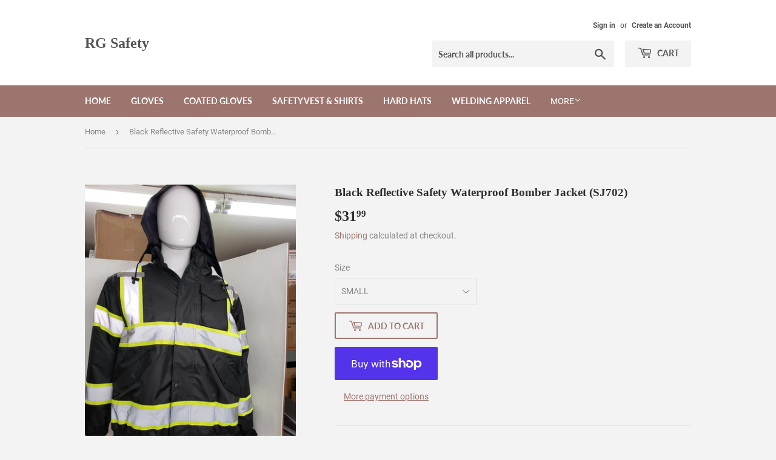

--- FILE ---
content_type: text/html; charset=utf-8
request_url: https://rgsafetygear.com/products/black-reflective-safety-waterproof-bomber-jacket
body_size: 24866
content:
<!doctype html>
<html class="no-touch no-js" lang="en">
<head>
  <script>(function(H){H.className=H.className.replace(/\bno-js\b/,'js')})(document.documentElement)</script>
  <!-- Basic page needs ================================================== -->
  <meta charset="utf-8">
  <meta http-equiv="X-UA-Compatible" content="IE=edge,chrome=1">

  

  <!-- Title and description ================================================== -->
  <title>
  Black Reflective Safety Waterproof Bomber Jacket (SJ702) &ndash; RG Safety
  </title>

  
    <meta name="description" content="Two tone Black Reflecive Water Proof Bomber Jacket (SJ702) SHERPA INSULATED Class 1 Rain Jacket  60gsm 100% Polyester 2 Inch Reflective Straps Hideaway Adjustable Hood ">
  

  <!-- Product meta ================================================== -->
  <!-- /snippets/social-meta-tags.liquid -->




<meta property="og:site_name" content="RG Safety">
<meta property="og:url" content="https://rgsafetygear.com/products/black-reflective-safety-waterproof-bomber-jacket">
<meta property="og:title" content="Black Reflective Safety Waterproof Bomber Jacket (SJ702)">
<meta property="og:type" content="product">
<meta property="og:description" content="Two tone Black Reflecive Water Proof Bomber Jacket (SJ702) SHERPA INSULATED Class 1 Rain Jacket  60gsm 100% Polyester 2 Inch Reflective Straps Hideaway Adjustable Hood ">

  <meta property="og:price:amount" content="31.99">
  <meta property="og:price:currency" content="USD">

<meta property="og:image" content="http://rgsafetygear.com/cdn/shop/products/20211123_195338_1200x1200.jpg?v=1675924057"><meta property="og:image" content="http://rgsafetygear.com/cdn/shop/products/20211123_195346_1200x1200.jpg?v=1675924055"><meta property="og:image" content="http://rgsafetygear.com/cdn/shop/products/20211123_195354_1200x1200.jpg?v=1675924055">
<meta property="og:image:secure_url" content="https://rgsafetygear.com/cdn/shop/products/20211123_195338_1200x1200.jpg?v=1675924057"><meta property="og:image:secure_url" content="https://rgsafetygear.com/cdn/shop/products/20211123_195346_1200x1200.jpg?v=1675924055"><meta property="og:image:secure_url" content="https://rgsafetygear.com/cdn/shop/products/20211123_195354_1200x1200.jpg?v=1675924055">


<meta name="twitter:card" content="summary_large_image">
<meta name="twitter:title" content="Black Reflective Safety Waterproof Bomber Jacket (SJ702)">
<meta name="twitter:description" content="Two tone Black Reflecive Water Proof Bomber Jacket (SJ702) SHERPA INSULATED Class 1 Rain Jacket  60gsm 100% Polyester 2 Inch Reflective Straps Hideaway Adjustable Hood ">


  <!-- CSS3 variables ================================================== -->
  <style data-shopify>
  :root {
    --color-body-text: #858585;
    --color-body: #f3f3f3;
  }
</style>


  <!-- Helpers ================================================== -->
  <link rel="canonical" href="https://rgsafetygear.com/products/black-reflective-safety-waterproof-bomber-jacket">
  <meta name="viewport" content="width=device-width,initial-scale=1">

  <!-- CSS ================================================== -->
  <link href="//rgsafetygear.com/cdn/shop/t/4/assets/theme.scss.css?v=25053800897497136121674802539" rel="stylesheet" type="text/css" media="all" />

  <script>

    var moneyFormat = '${{amount}}';

    var theme = {
      strings:{
        product:{
          unavailable: "Unavailable",
          will_be_in_stock_after:"Will be in stock after [date]",
          only_left:"Only 1 left!",
          unitPrice: "Unit price",
          unitPriceSeparator: "per"
        },
        navigation:{
          more_link: "More"
        },
        map:{
          addressError: "Error looking up that address",
          addressNoResults: "No results for that address",
          addressQueryLimit: "You have exceeded the Google API usage limit. Consider upgrading to a \u003ca href=\"https:\/\/developers.google.com\/maps\/premium\/usage-limits\"\u003ePremium Plan\u003c\/a\u003e.",
          authError: "There was a problem authenticating your Google Maps API Key."
        }
      },
      settings:{
        cartType: "modal"
      }
    };</script>

  <!-- Header hook for plugins ================================================== -->
  <script>window.performance && window.performance.mark && window.performance.mark('shopify.content_for_header.start');</script><meta id="shopify-digital-wallet" name="shopify-digital-wallet" content="/56809914523/digital_wallets/dialog">
<meta name="shopify-checkout-api-token" content="65a0401716b6d3b08f3d7d14d1024bb5">
<meta id="in-context-paypal-metadata" data-shop-id="56809914523" data-venmo-supported="false" data-environment="production" data-locale="en_US" data-paypal-v4="true" data-currency="USD">
<link rel="alternate" type="application/json+oembed" href="https://rgsafetygear.com/products/black-reflective-safety-waterproof-bomber-jacket.oembed">
<script async="async" src="/checkouts/internal/preloads.js?locale=en-US"></script>
<link rel="preconnect" href="https://shop.app" crossorigin="anonymous">
<script async="async" src="https://shop.app/checkouts/internal/preloads.js?locale=en-US&shop_id=56809914523" crossorigin="anonymous"></script>
<script id="apple-pay-shop-capabilities" type="application/json">{"shopId":56809914523,"countryCode":"US","currencyCode":"USD","merchantCapabilities":["supports3DS"],"merchantId":"gid:\/\/shopify\/Shop\/56809914523","merchantName":"RG Safety","requiredBillingContactFields":["postalAddress","email"],"requiredShippingContactFields":["postalAddress","email"],"shippingType":"shipping","supportedNetworks":["visa","masterCard","amex","discover","elo","jcb"],"total":{"type":"pending","label":"RG Safety","amount":"1.00"},"shopifyPaymentsEnabled":true,"supportsSubscriptions":true}</script>
<script id="shopify-features" type="application/json">{"accessToken":"65a0401716b6d3b08f3d7d14d1024bb5","betas":["rich-media-storefront-analytics"],"domain":"rgsafetygear.com","predictiveSearch":true,"shopId":56809914523,"locale":"en"}</script>
<script>var Shopify = Shopify || {};
Shopify.shop = "rg-safety.myshopify.com";
Shopify.locale = "en";
Shopify.currency = {"active":"USD","rate":"1.0"};
Shopify.country = "US";
Shopify.theme = {"name":"Supply","id":122897662107,"schema_name":"Supply","schema_version":"9.5.2","theme_store_id":679,"role":"main"};
Shopify.theme.handle = "null";
Shopify.theme.style = {"id":null,"handle":null};
Shopify.cdnHost = "rgsafetygear.com/cdn";
Shopify.routes = Shopify.routes || {};
Shopify.routes.root = "/";</script>
<script type="module">!function(o){(o.Shopify=o.Shopify||{}).modules=!0}(window);</script>
<script>!function(o){function n(){var o=[];function n(){o.push(Array.prototype.slice.apply(arguments))}return n.q=o,n}var t=o.Shopify=o.Shopify||{};t.loadFeatures=n(),t.autoloadFeatures=n()}(window);</script>
<script>
  window.ShopifyPay = window.ShopifyPay || {};
  window.ShopifyPay.apiHost = "shop.app\/pay";
  window.ShopifyPay.redirectState = null;
</script>
<script id="shop-js-analytics" type="application/json">{"pageType":"product"}</script>
<script defer="defer" async type="module" src="//rgsafetygear.com/cdn/shopifycloud/shop-js/modules/v2/client.init-shop-cart-sync_dlpDe4U9.en.esm.js"></script>
<script defer="defer" async type="module" src="//rgsafetygear.com/cdn/shopifycloud/shop-js/modules/v2/chunk.common_FunKbpTJ.esm.js"></script>
<script type="module">
  await import("//rgsafetygear.com/cdn/shopifycloud/shop-js/modules/v2/client.init-shop-cart-sync_dlpDe4U9.en.esm.js");
await import("//rgsafetygear.com/cdn/shopifycloud/shop-js/modules/v2/chunk.common_FunKbpTJ.esm.js");

  window.Shopify.SignInWithShop?.initShopCartSync?.({"fedCMEnabled":true,"windoidEnabled":true});

</script>
<script>
  window.Shopify = window.Shopify || {};
  if (!window.Shopify.featureAssets) window.Shopify.featureAssets = {};
  window.Shopify.featureAssets['shop-js'] = {"shop-cart-sync":["modules/v2/client.shop-cart-sync_DIWHqfTk.en.esm.js","modules/v2/chunk.common_FunKbpTJ.esm.js"],"init-fed-cm":["modules/v2/client.init-fed-cm_CmNkGb1A.en.esm.js","modules/v2/chunk.common_FunKbpTJ.esm.js"],"shop-button":["modules/v2/client.shop-button_Dpfxl9vG.en.esm.js","modules/v2/chunk.common_FunKbpTJ.esm.js"],"shop-cash-offers":["modules/v2/client.shop-cash-offers_CtPYbIPM.en.esm.js","modules/v2/chunk.common_FunKbpTJ.esm.js","modules/v2/chunk.modal_n1zSoh3t.esm.js"],"init-windoid":["modules/v2/client.init-windoid_V_O5I0mt.en.esm.js","modules/v2/chunk.common_FunKbpTJ.esm.js"],"shop-toast-manager":["modules/v2/client.shop-toast-manager_p8J9W8kY.en.esm.js","modules/v2/chunk.common_FunKbpTJ.esm.js"],"init-shop-email-lookup-coordinator":["modules/v2/client.init-shop-email-lookup-coordinator_DUdFDmvK.en.esm.js","modules/v2/chunk.common_FunKbpTJ.esm.js"],"init-shop-cart-sync":["modules/v2/client.init-shop-cart-sync_dlpDe4U9.en.esm.js","modules/v2/chunk.common_FunKbpTJ.esm.js"],"pay-button":["modules/v2/client.pay-button_x_P2fRzB.en.esm.js","modules/v2/chunk.common_FunKbpTJ.esm.js"],"shop-login-button":["modules/v2/client.shop-login-button_C3-NmE42.en.esm.js","modules/v2/chunk.common_FunKbpTJ.esm.js","modules/v2/chunk.modal_n1zSoh3t.esm.js"],"avatar":["modules/v2/client.avatar_BTnouDA3.en.esm.js"],"init-shop-for-new-customer-accounts":["modules/v2/client.init-shop-for-new-customer-accounts_aeWumpsw.en.esm.js","modules/v2/client.shop-login-button_C3-NmE42.en.esm.js","modules/v2/chunk.common_FunKbpTJ.esm.js","modules/v2/chunk.modal_n1zSoh3t.esm.js"],"init-customer-accounts-sign-up":["modules/v2/client.init-customer-accounts-sign-up_CRLhpYdY.en.esm.js","modules/v2/client.shop-login-button_C3-NmE42.en.esm.js","modules/v2/chunk.common_FunKbpTJ.esm.js","modules/v2/chunk.modal_n1zSoh3t.esm.js"],"checkout-modal":["modules/v2/client.checkout-modal_EOl6FxyC.en.esm.js","modules/v2/chunk.common_FunKbpTJ.esm.js","modules/v2/chunk.modal_n1zSoh3t.esm.js"],"init-customer-accounts":["modules/v2/client.init-customer-accounts_BkuyBVsz.en.esm.js","modules/v2/client.shop-login-button_C3-NmE42.en.esm.js","modules/v2/chunk.common_FunKbpTJ.esm.js","modules/v2/chunk.modal_n1zSoh3t.esm.js"],"shop-follow-button":["modules/v2/client.shop-follow-button_DDNA7Aw9.en.esm.js","modules/v2/chunk.common_FunKbpTJ.esm.js","modules/v2/chunk.modal_n1zSoh3t.esm.js"],"lead-capture":["modules/v2/client.lead-capture_LZVhB0lN.en.esm.js","modules/v2/chunk.common_FunKbpTJ.esm.js","modules/v2/chunk.modal_n1zSoh3t.esm.js"],"shop-login":["modules/v2/client.shop-login_D4d_T_FR.en.esm.js","modules/v2/chunk.common_FunKbpTJ.esm.js","modules/v2/chunk.modal_n1zSoh3t.esm.js"],"payment-terms":["modules/v2/client.payment-terms_g-geHK5T.en.esm.js","modules/v2/chunk.common_FunKbpTJ.esm.js","modules/v2/chunk.modal_n1zSoh3t.esm.js"]};
</script>
<script id="__st">var __st={"a":56809914523,"offset":-28800,"reqid":"724c59fd-69cd-4bd3-afd4-6abf6269d392-1765510148","pageurl":"rgsafetygear.com\/products\/black-reflective-safety-waterproof-bomber-jacket","u":"8860c8b4eb95","p":"product","rtyp":"product","rid":7604023099547};</script>
<script>window.ShopifyPaypalV4VisibilityTracking = true;</script>
<script id="captcha-bootstrap">!function(){'use strict';const t='contact',e='account',n='new_comment',o=[[t,t],['blogs',n],['comments',n],[t,'customer']],c=[[e,'customer_login'],[e,'guest_login'],[e,'recover_customer_password'],[e,'create_customer']],r=t=>t.map((([t,e])=>`form[action*='/${t}']:not([data-nocaptcha='true']) input[name='form_type'][value='${e}']`)).join(','),a=t=>()=>t?[...document.querySelectorAll(t)].map((t=>t.form)):[];function s(){const t=[...o],e=r(t);return a(e)}const i='password',u='form_key',d=['recaptcha-v3-token','g-recaptcha-response','h-captcha-response',i],f=()=>{try{return window.sessionStorage}catch{return}},m='__shopify_v',_=t=>t.elements[u];function p(t,e,n=!1){try{const o=window.sessionStorage,c=JSON.parse(o.getItem(e)),{data:r}=function(t){const{data:e,action:n}=t;return t[m]||n?{data:e,action:n}:{data:t,action:n}}(c);for(const[e,n]of Object.entries(r))t.elements[e]&&(t.elements[e].value=n);n&&o.removeItem(e)}catch(o){console.error('form repopulation failed',{error:o})}}const l='form_type',E='cptcha';function T(t){t.dataset[E]=!0}const w=window,h=w.document,L='Shopify',v='ce_forms',y='captcha';let A=!1;((t,e)=>{const n=(g='f06e6c50-85a8-45c8-87d0-21a2b65856fe',I='https://cdn.shopify.com/shopifycloud/storefront-forms-hcaptcha/ce_storefront_forms_captcha_hcaptcha.v1.5.2.iife.js',D={infoText:'Protected by hCaptcha',privacyText:'Privacy',termsText:'Terms'},(t,e,n)=>{const o=w[L][v],c=o.bindForm;if(c)return c(t,g,e,D).then(n);var r;o.q.push([[t,g,e,D],n]),r=I,A||(h.body.append(Object.assign(h.createElement('script'),{id:'captcha-provider',async:!0,src:r})),A=!0)});var g,I,D;w[L]=w[L]||{},w[L][v]=w[L][v]||{},w[L][v].q=[],w[L][y]=w[L][y]||{},w[L][y].protect=function(t,e){n(t,void 0,e),T(t)},Object.freeze(w[L][y]),function(t,e,n,w,h,L){const[v,y,A,g]=function(t,e,n){const i=e?o:[],u=t?c:[],d=[...i,...u],f=r(d),m=r(i),_=r(d.filter((([t,e])=>n.includes(e))));return[a(f),a(m),a(_),s()]}(w,h,L),I=t=>{const e=t.target;return e instanceof HTMLFormElement?e:e&&e.form},D=t=>v().includes(t);t.addEventListener('submit',(t=>{const e=I(t);if(!e)return;const n=D(e)&&!e.dataset.hcaptchaBound&&!e.dataset.recaptchaBound,o=_(e),c=g().includes(e)&&(!o||!o.value);(n||c)&&t.preventDefault(),c&&!n&&(function(t){try{if(!f())return;!function(t){const e=f();if(!e)return;const n=_(t);if(!n)return;const o=n.value;o&&e.removeItem(o)}(t);const e=Array.from(Array(32),(()=>Math.random().toString(36)[2])).join('');!function(t,e){_(t)||t.append(Object.assign(document.createElement('input'),{type:'hidden',name:u})),t.elements[u].value=e}(t,e),function(t,e){const n=f();if(!n)return;const o=[...t.querySelectorAll(`input[type='${i}']`)].map((({name:t})=>t)),c=[...d,...o],r={};for(const[a,s]of new FormData(t).entries())c.includes(a)||(r[a]=s);n.setItem(e,JSON.stringify({[m]:1,action:t.action,data:r}))}(t,e)}catch(e){console.error('failed to persist form',e)}}(e),e.submit())}));const S=(t,e)=>{t&&!t.dataset[E]&&(n(t,e.some((e=>e===t))),T(t))};for(const o of['focusin','change'])t.addEventListener(o,(t=>{const e=I(t);D(e)&&S(e,y())}));const B=e.get('form_key'),M=e.get(l),P=B&&M;t.addEventListener('DOMContentLoaded',(()=>{const t=y();if(P)for(const e of t)e.elements[l].value===M&&p(e,B);[...new Set([...A(),...v().filter((t=>'true'===t.dataset.shopifyCaptcha))])].forEach((e=>S(e,t)))}))}(h,new URLSearchParams(w.location.search),n,t,e,['guest_login'])})(!0,!0)}();</script>
<script integrity="sha256-52AcMU7V7pcBOXWImdc/TAGTFKeNjmkeM1Pvks/DTgc=" data-source-attribution="shopify.loadfeatures" defer="defer" src="//rgsafetygear.com/cdn/shopifycloud/storefront/assets/storefront/load_feature-81c60534.js" crossorigin="anonymous"></script>
<script crossorigin="anonymous" defer="defer" src="//rgsafetygear.com/cdn/shopifycloud/storefront/assets/shopify_pay/storefront-65b4c6d7.js?v=20250812"></script>
<script data-source-attribution="shopify.dynamic_checkout.dynamic.init">var Shopify=Shopify||{};Shopify.PaymentButton=Shopify.PaymentButton||{isStorefrontPortableWallets:!0,init:function(){window.Shopify.PaymentButton.init=function(){};var t=document.createElement("script");t.src="https://rgsafetygear.com/cdn/shopifycloud/portable-wallets/latest/portable-wallets.en.js",t.type="module",document.head.appendChild(t)}};
</script>
<script data-source-attribution="shopify.dynamic_checkout.buyer_consent">
  function portableWalletsHideBuyerConsent(e){var t=document.getElementById("shopify-buyer-consent"),n=document.getElementById("shopify-subscription-policy-button");t&&n&&(t.classList.add("hidden"),t.setAttribute("aria-hidden","true"),n.removeEventListener("click",e))}function portableWalletsShowBuyerConsent(e){var t=document.getElementById("shopify-buyer-consent"),n=document.getElementById("shopify-subscription-policy-button");t&&n&&(t.classList.remove("hidden"),t.removeAttribute("aria-hidden"),n.addEventListener("click",e))}window.Shopify?.PaymentButton&&(window.Shopify.PaymentButton.hideBuyerConsent=portableWalletsHideBuyerConsent,window.Shopify.PaymentButton.showBuyerConsent=portableWalletsShowBuyerConsent);
</script>
<script>
  function portableWalletsCleanup(e){e&&e.src&&console.error("Failed to load portable wallets script "+e.src);var t=document.querySelectorAll("shopify-accelerated-checkout .shopify-payment-button__skeleton, shopify-accelerated-checkout-cart .wallet-cart-button__skeleton"),e=document.getElementById("shopify-buyer-consent");for(let e=0;e<t.length;e++)t[e].remove();e&&e.remove()}function portableWalletsNotLoadedAsModule(e){e instanceof ErrorEvent&&"string"==typeof e.message&&e.message.includes("import.meta")&&"string"==typeof e.filename&&e.filename.includes("portable-wallets")&&(window.removeEventListener("error",portableWalletsNotLoadedAsModule),window.Shopify.PaymentButton.failedToLoad=e,"loading"===document.readyState?document.addEventListener("DOMContentLoaded",window.Shopify.PaymentButton.init):window.Shopify.PaymentButton.init())}window.addEventListener("error",portableWalletsNotLoadedAsModule);
</script>

<script type="module" src="https://rgsafetygear.com/cdn/shopifycloud/portable-wallets/latest/portable-wallets.en.js" onError="portableWalletsCleanup(this)" crossorigin="anonymous"></script>
<script nomodule>
  document.addEventListener("DOMContentLoaded", portableWalletsCleanup);
</script>

<link id="shopify-accelerated-checkout-styles" rel="stylesheet" media="screen" href="https://rgsafetygear.com/cdn/shopifycloud/portable-wallets/latest/accelerated-checkout-backwards-compat.css" crossorigin="anonymous">
<style id="shopify-accelerated-checkout-cart">
        #shopify-buyer-consent {
  margin-top: 1em;
  display: inline-block;
  width: 100%;
}

#shopify-buyer-consent.hidden {
  display: none;
}

#shopify-subscription-policy-button {
  background: none;
  border: none;
  padding: 0;
  text-decoration: underline;
  font-size: inherit;
  cursor: pointer;
}

#shopify-subscription-policy-button::before {
  box-shadow: none;
}

      </style>

<script>window.performance && window.performance.mark && window.performance.mark('shopify.content_for_header.end');</script>

  
  

  <script src="//rgsafetygear.com/cdn/shop/t/4/assets/jquery-2.2.3.min.js?v=58211863146907186831621313850" type="text/javascript"></script>

  <script src="//rgsafetygear.com/cdn/shop/t/4/assets/lazysizes.min.js?v=8147953233334221341621313850" async="async"></script>
  <script src="//rgsafetygear.com/cdn/shop/t/4/assets/vendor.js?v=106177282645720727331621313852" defer="defer"></script>
  <script src="//rgsafetygear.com/cdn/shop/t/4/assets/theme.js?v=8756856857736833641621313866" defer="defer"></script>


<link href="https://monorail-edge.shopifysvc.com" rel="dns-prefetch">
<script>(function(){if ("sendBeacon" in navigator && "performance" in window) {try {var session_token_from_headers = performance.getEntriesByType('navigation')[0].serverTiming.find(x => x.name == '_s').description;} catch {var session_token_from_headers = undefined;}var session_cookie_matches = document.cookie.match(/_shopify_s=([^;]*)/);var session_token_from_cookie = session_cookie_matches && session_cookie_matches.length === 2 ? session_cookie_matches[1] : "";var session_token = session_token_from_headers || session_token_from_cookie || "";function handle_abandonment_event(e) {var entries = performance.getEntries().filter(function(entry) {return /monorail-edge.shopifysvc.com/.test(entry.name);});if (!window.abandonment_tracked && entries.length === 0) {window.abandonment_tracked = true;var currentMs = Date.now();var navigation_start = performance.timing.navigationStart;var payload = {shop_id: 56809914523,url: window.location.href,navigation_start,duration: currentMs - navigation_start,session_token,page_type: "product"};window.navigator.sendBeacon("https://monorail-edge.shopifysvc.com/v1/produce", JSON.stringify({schema_id: "online_store_buyer_site_abandonment/1.1",payload: payload,metadata: {event_created_at_ms: currentMs,event_sent_at_ms: currentMs}}));}}window.addEventListener('pagehide', handle_abandonment_event);}}());</script>
<script id="web-pixels-manager-setup">(function e(e,d,r,n,o){if(void 0===o&&(o={}),!Boolean(null===(a=null===(i=window.Shopify)||void 0===i?void 0:i.analytics)||void 0===a?void 0:a.replayQueue)){var i,a;window.Shopify=window.Shopify||{};var t=window.Shopify;t.analytics=t.analytics||{};var s=t.analytics;s.replayQueue=[],s.publish=function(e,d,r){return s.replayQueue.push([e,d,r]),!0};try{self.performance.mark("wpm:start")}catch(e){}var l=function(){var e={modern:/Edge?\/(1{2}[4-9]|1[2-9]\d|[2-9]\d{2}|\d{4,})\.\d+(\.\d+|)|Firefox\/(1{2}[4-9]|1[2-9]\d|[2-9]\d{2}|\d{4,})\.\d+(\.\d+|)|Chrom(ium|e)\/(9{2}|\d{3,})\.\d+(\.\d+|)|(Maci|X1{2}).+ Version\/(15\.\d+|(1[6-9]|[2-9]\d|\d{3,})\.\d+)([,.]\d+|)( \(\w+\)|)( Mobile\/\w+|) Safari\/|Chrome.+OPR\/(9{2}|\d{3,})\.\d+\.\d+|(CPU[ +]OS|iPhone[ +]OS|CPU[ +]iPhone|CPU IPhone OS|CPU iPad OS)[ +]+(15[._]\d+|(1[6-9]|[2-9]\d|\d{3,})[._]\d+)([._]\d+|)|Android:?[ /-](13[3-9]|1[4-9]\d|[2-9]\d{2}|\d{4,})(\.\d+|)(\.\d+|)|Android.+Firefox\/(13[5-9]|1[4-9]\d|[2-9]\d{2}|\d{4,})\.\d+(\.\d+|)|Android.+Chrom(ium|e)\/(13[3-9]|1[4-9]\d|[2-9]\d{2}|\d{4,})\.\d+(\.\d+|)|SamsungBrowser\/([2-9]\d|\d{3,})\.\d+/,legacy:/Edge?\/(1[6-9]|[2-9]\d|\d{3,})\.\d+(\.\d+|)|Firefox\/(5[4-9]|[6-9]\d|\d{3,})\.\d+(\.\d+|)|Chrom(ium|e)\/(5[1-9]|[6-9]\d|\d{3,})\.\d+(\.\d+|)([\d.]+$|.*Safari\/(?![\d.]+ Edge\/[\d.]+$))|(Maci|X1{2}).+ Version\/(10\.\d+|(1[1-9]|[2-9]\d|\d{3,})\.\d+)([,.]\d+|)( \(\w+\)|)( Mobile\/\w+|) Safari\/|Chrome.+OPR\/(3[89]|[4-9]\d|\d{3,})\.\d+\.\d+|(CPU[ +]OS|iPhone[ +]OS|CPU[ +]iPhone|CPU IPhone OS|CPU iPad OS)[ +]+(10[._]\d+|(1[1-9]|[2-9]\d|\d{3,})[._]\d+)([._]\d+|)|Android:?[ /-](13[3-9]|1[4-9]\d|[2-9]\d{2}|\d{4,})(\.\d+|)(\.\d+|)|Mobile Safari.+OPR\/([89]\d|\d{3,})\.\d+\.\d+|Android.+Firefox\/(13[5-9]|1[4-9]\d|[2-9]\d{2}|\d{4,})\.\d+(\.\d+|)|Android.+Chrom(ium|e)\/(13[3-9]|1[4-9]\d|[2-9]\d{2}|\d{4,})\.\d+(\.\d+|)|Android.+(UC? ?Browser|UCWEB|U3)[ /]?(15\.([5-9]|\d{2,})|(1[6-9]|[2-9]\d|\d{3,})\.\d+)\.\d+|SamsungBrowser\/(5\.\d+|([6-9]|\d{2,})\.\d+)|Android.+MQ{2}Browser\/(14(\.(9|\d{2,})|)|(1[5-9]|[2-9]\d|\d{3,})(\.\d+|))(\.\d+|)|K[Aa][Ii]OS\/(3\.\d+|([4-9]|\d{2,})\.\d+)(\.\d+|)/},d=e.modern,r=e.legacy,n=navigator.userAgent;return n.match(d)?"modern":n.match(r)?"legacy":"unknown"}(),u="modern"===l?"modern":"legacy",c=(null!=n?n:{modern:"",legacy:""})[u],f=function(e){return[e.baseUrl,"/wpm","/b",e.hashVersion,"modern"===e.buildTarget?"m":"l",".js"].join("")}({baseUrl:d,hashVersion:r,buildTarget:u}),m=function(e){var d=e.version,r=e.bundleTarget,n=e.surface,o=e.pageUrl,i=e.monorailEndpoint;return{emit:function(e){var a=e.status,t=e.errorMsg,s=(new Date).getTime(),l=JSON.stringify({metadata:{event_sent_at_ms:s},events:[{schema_id:"web_pixels_manager_load/3.1",payload:{version:d,bundle_target:r,page_url:o,status:a,surface:n,error_msg:t},metadata:{event_created_at_ms:s}}]});if(!i)return console&&console.warn&&console.warn("[Web Pixels Manager] No Monorail endpoint provided, skipping logging."),!1;try{return self.navigator.sendBeacon.bind(self.navigator)(i,l)}catch(e){}var u=new XMLHttpRequest;try{return u.open("POST",i,!0),u.setRequestHeader("Content-Type","text/plain"),u.send(l),!0}catch(e){return console&&console.warn&&console.warn("[Web Pixels Manager] Got an unhandled error while logging to Monorail."),!1}}}}({version:r,bundleTarget:l,surface:e.surface,pageUrl:self.location.href,monorailEndpoint:e.monorailEndpoint});try{o.browserTarget=l,function(e){var d=e.src,r=e.async,n=void 0===r||r,o=e.onload,i=e.onerror,a=e.sri,t=e.scriptDataAttributes,s=void 0===t?{}:t,l=document.createElement("script"),u=document.querySelector("head"),c=document.querySelector("body");if(l.async=n,l.src=d,a&&(l.integrity=a,l.crossOrigin="anonymous"),s)for(var f in s)if(Object.prototype.hasOwnProperty.call(s,f))try{l.dataset[f]=s[f]}catch(e){}if(o&&l.addEventListener("load",o),i&&l.addEventListener("error",i),u)u.appendChild(l);else{if(!c)throw new Error("Did not find a head or body element to append the script");c.appendChild(l)}}({src:f,async:!0,onload:function(){if(!function(){var e,d;return Boolean(null===(d=null===(e=window.Shopify)||void 0===e?void 0:e.analytics)||void 0===d?void 0:d.initialized)}()){var d=window.webPixelsManager.init(e)||void 0;if(d){var r=window.Shopify.analytics;r.replayQueue.forEach((function(e){var r=e[0],n=e[1],o=e[2];d.publishCustomEvent(r,n,o)})),r.replayQueue=[],r.publish=d.publishCustomEvent,r.visitor=d.visitor,r.initialized=!0}}},onerror:function(){return m.emit({status:"failed",errorMsg:"".concat(f," has failed to load")})},sri:function(e){var d=/^sha384-[A-Za-z0-9+/=]+$/;return"string"==typeof e&&d.test(e)}(c)?c:"",scriptDataAttributes:o}),m.emit({status:"loading"})}catch(e){m.emit({status:"failed",errorMsg:(null==e?void 0:e.message)||"Unknown error"})}}})({shopId: 56809914523,storefrontBaseUrl: "https://rgsafetygear.com",extensionsBaseUrl: "https://extensions.shopifycdn.com/cdn/shopifycloud/web-pixels-manager",monorailEndpoint: "https://monorail-edge.shopifysvc.com/unstable/produce_batch",surface: "storefront-renderer",enabledBetaFlags: ["2dca8a86"],webPixelsConfigList: [{"id":"shopify-app-pixel","configuration":"{}","eventPayloadVersion":"v1","runtimeContext":"STRICT","scriptVersion":"0450","apiClientId":"shopify-pixel","type":"APP","privacyPurposes":["ANALYTICS","MARKETING"]},{"id":"shopify-custom-pixel","eventPayloadVersion":"v1","runtimeContext":"LAX","scriptVersion":"0450","apiClientId":"shopify-pixel","type":"CUSTOM","privacyPurposes":["ANALYTICS","MARKETING"]}],isMerchantRequest: false,initData: {"shop":{"name":"RG Safety","paymentSettings":{"currencyCode":"USD"},"myshopifyDomain":"rg-safety.myshopify.com","countryCode":"US","storefrontUrl":"https:\/\/rgsafetygear.com"},"customer":null,"cart":null,"checkout":null,"productVariants":[{"price":{"amount":31.99,"currencyCode":"USD"},"product":{"title":"Black Reflective Safety Waterproof Bomber Jacket (SJ702)","vendor":"FX SAFETY","id":"7604023099547","untranslatedTitle":"Black Reflective Safety Waterproof Bomber Jacket (SJ702)","url":"\/products\/black-reflective-safety-waterproof-bomber-jacket","type":"TWO TONE SAFETY VEST"},"id":"43217613652123","image":{"src":"\/\/rgsafetygear.com\/cdn\/shop\/products\/20211123_195338.jpg?v=1675924057"},"sku":"SJ702-BLACK-S","title":"SMALL","untranslatedTitle":"SMALL"},{"price":{"amount":31.99,"currencyCode":"USD"},"product":{"title":"Black Reflective Safety Waterproof Bomber Jacket (SJ702)","vendor":"FX SAFETY","id":"7604023099547","untranslatedTitle":"Black Reflective Safety Waterproof Bomber Jacket (SJ702)","url":"\/products\/black-reflective-safety-waterproof-bomber-jacket","type":"TWO TONE SAFETY VEST"},"id":"43217595728027","image":{"src":"\/\/rgsafetygear.com\/cdn\/shop\/products\/20211123_195338.jpg?v=1675924057"},"sku":"SJ702-BLACK-M","title":"MEDIUM","untranslatedTitle":"MEDIUM"},{"price":{"amount":31.99,"currencyCode":"USD"},"product":{"title":"Black Reflective Safety Waterproof Bomber Jacket (SJ702)","vendor":"FX SAFETY","id":"7604023099547","untranslatedTitle":"Black Reflective Safety Waterproof Bomber Jacket (SJ702)","url":"\/products\/black-reflective-safety-waterproof-bomber-jacket","type":"TWO TONE SAFETY VEST"},"id":"43217595760795","image":{"src":"\/\/rgsafetygear.com\/cdn\/shop\/products\/20211123_195338.jpg?v=1675924057"},"sku":"SJ702-BLACK-L","title":"LARGE","untranslatedTitle":"LARGE"},{"price":{"amount":31.99,"currencyCode":"USD"},"product":{"title":"Black Reflective Safety Waterproof Bomber Jacket (SJ702)","vendor":"FX SAFETY","id":"7604023099547","untranslatedTitle":"Black Reflective Safety Waterproof Bomber Jacket (SJ702)","url":"\/products\/black-reflective-safety-waterproof-bomber-jacket","type":"TWO TONE SAFETY VEST"},"id":"43217595793563","image":{"src":"\/\/rgsafetygear.com\/cdn\/shop\/products\/20211123_195338.jpg?v=1675924057"},"sku":"SJ702-BLACK-XL","title":"XL","untranslatedTitle":"XL"},{"price":{"amount":31.99,"currencyCode":"USD"},"product":{"title":"Black Reflective Safety Waterproof Bomber Jacket (SJ702)","vendor":"FX SAFETY","id":"7604023099547","untranslatedTitle":"Black Reflective Safety Waterproof Bomber Jacket (SJ702)","url":"\/products\/black-reflective-safety-waterproof-bomber-jacket","type":"TWO TONE SAFETY VEST"},"id":"43217595826331","image":{"src":"\/\/rgsafetygear.com\/cdn\/shop\/products\/20211123_195338.jpg?v=1675924057"},"sku":"SJ702-BLACK-2XL","title":"2XL","untranslatedTitle":"2XL"},{"price":{"amount":31.99,"currencyCode":"USD"},"product":{"title":"Black Reflective Safety Waterproof Bomber Jacket (SJ702)","vendor":"FX SAFETY","id":"7604023099547","untranslatedTitle":"Black Reflective Safety Waterproof Bomber Jacket (SJ702)","url":"\/products\/black-reflective-safety-waterproof-bomber-jacket","type":"TWO TONE SAFETY VEST"},"id":"43217595859099","image":{"src":"\/\/rgsafetygear.com\/cdn\/shop\/products\/20211123_195338.jpg?v=1675924057"},"sku":"SJ702-BLACK-3XL","title":"3XL","untranslatedTitle":"3XL"},{"price":{"amount":31.99,"currencyCode":"USD"},"product":{"title":"Black Reflective Safety Waterproof Bomber Jacket (SJ702)","vendor":"FX SAFETY","id":"7604023099547","untranslatedTitle":"Black Reflective Safety Waterproof Bomber Jacket (SJ702)","url":"\/products\/black-reflective-safety-waterproof-bomber-jacket","type":"TWO TONE SAFETY VEST"},"id":"47587567894683","image":{"src":"\/\/rgsafetygear.com\/cdn\/shop\/products\/20211123_195338.jpg?v=1675924057"},"sku":"SJ702-BLACK-4XL","title":"4XL","untranslatedTitle":"4XL"},{"price":{"amount":31.99,"currencyCode":"USD"},"product":{"title":"Black Reflective Safety Waterproof Bomber Jacket (SJ702)","vendor":"FX SAFETY","id":"7604023099547","untranslatedTitle":"Black Reflective Safety Waterproof Bomber Jacket (SJ702)","url":"\/products\/black-reflective-safety-waterproof-bomber-jacket","type":"TWO TONE SAFETY VEST"},"id":"47587567927451","image":{"src":"\/\/rgsafetygear.com\/cdn\/shop\/products\/20211123_195338.jpg?v=1675924057"},"sku":"SJ702-BLACK-5XL","title":"5XL","untranslatedTitle":"5XL"}],"purchasingCompany":null},},"https://rgsafetygear.com/cdn","ae1676cfwd2530674p4253c800m34e853cb",{"modern":"","legacy":""},{"shopId":"56809914523","storefrontBaseUrl":"https:\/\/rgsafetygear.com","extensionBaseUrl":"https:\/\/extensions.shopifycdn.com\/cdn\/shopifycloud\/web-pixels-manager","surface":"storefront-renderer","enabledBetaFlags":"[\"2dca8a86\"]","isMerchantRequest":"false","hashVersion":"ae1676cfwd2530674p4253c800m34e853cb","publish":"custom","events":"[[\"page_viewed\",{}],[\"product_viewed\",{\"productVariant\":{\"price\":{\"amount\":31.99,\"currencyCode\":\"USD\"},\"product\":{\"title\":\"Black Reflective Safety Waterproof Bomber Jacket (SJ702)\",\"vendor\":\"FX SAFETY\",\"id\":\"7604023099547\",\"untranslatedTitle\":\"Black Reflective Safety Waterproof Bomber Jacket (SJ702)\",\"url\":\"\/products\/black-reflective-safety-waterproof-bomber-jacket\",\"type\":\"TWO TONE SAFETY VEST\"},\"id\":\"43217613652123\",\"image\":{\"src\":\"\/\/rgsafetygear.com\/cdn\/shop\/products\/20211123_195338.jpg?v=1675924057\"},\"sku\":\"SJ702-BLACK-S\",\"title\":\"SMALL\",\"untranslatedTitle\":\"SMALL\"}}]]"});</script><script>
  window.ShopifyAnalytics = window.ShopifyAnalytics || {};
  window.ShopifyAnalytics.meta = window.ShopifyAnalytics.meta || {};
  window.ShopifyAnalytics.meta.currency = 'USD';
  var meta = {"product":{"id":7604023099547,"gid":"gid:\/\/shopify\/Product\/7604023099547","vendor":"FX SAFETY","type":"TWO TONE SAFETY VEST","variants":[{"id":43217613652123,"price":3199,"name":"Black Reflective Safety Waterproof Bomber Jacket (SJ702) - SMALL","public_title":"SMALL","sku":"SJ702-BLACK-S"},{"id":43217595728027,"price":3199,"name":"Black Reflective Safety Waterproof Bomber Jacket (SJ702) - MEDIUM","public_title":"MEDIUM","sku":"SJ702-BLACK-M"},{"id":43217595760795,"price":3199,"name":"Black Reflective Safety Waterproof Bomber Jacket (SJ702) - LARGE","public_title":"LARGE","sku":"SJ702-BLACK-L"},{"id":43217595793563,"price":3199,"name":"Black Reflective Safety Waterproof Bomber Jacket (SJ702) - XL","public_title":"XL","sku":"SJ702-BLACK-XL"},{"id":43217595826331,"price":3199,"name":"Black Reflective Safety Waterproof Bomber Jacket (SJ702) - 2XL","public_title":"2XL","sku":"SJ702-BLACK-2XL"},{"id":43217595859099,"price":3199,"name":"Black Reflective Safety Waterproof Bomber Jacket (SJ702) - 3XL","public_title":"3XL","sku":"SJ702-BLACK-3XL"},{"id":47587567894683,"price":3199,"name":"Black Reflective Safety Waterproof Bomber Jacket (SJ702) - 4XL","public_title":"4XL","sku":"SJ702-BLACK-4XL"},{"id":47587567927451,"price":3199,"name":"Black Reflective Safety Waterproof Bomber Jacket (SJ702) - 5XL","public_title":"5XL","sku":"SJ702-BLACK-5XL"}],"remote":false},"page":{"pageType":"product","resourceType":"product","resourceId":7604023099547}};
  for (var attr in meta) {
    window.ShopifyAnalytics.meta[attr] = meta[attr];
  }
</script>
<script class="analytics">
  (function () {
    var customDocumentWrite = function(content) {
      var jquery = null;

      if (window.jQuery) {
        jquery = window.jQuery;
      } else if (window.Checkout && window.Checkout.$) {
        jquery = window.Checkout.$;
      }

      if (jquery) {
        jquery('body').append(content);
      }
    };

    var hasLoggedConversion = function(token) {
      if (token) {
        return document.cookie.indexOf('loggedConversion=' + token) !== -1;
      }
      return false;
    }

    var setCookieIfConversion = function(token) {
      if (token) {
        var twoMonthsFromNow = new Date(Date.now());
        twoMonthsFromNow.setMonth(twoMonthsFromNow.getMonth() + 2);

        document.cookie = 'loggedConversion=' + token + '; expires=' + twoMonthsFromNow;
      }
    }

    var trekkie = window.ShopifyAnalytics.lib = window.trekkie = window.trekkie || [];
    if (trekkie.integrations) {
      return;
    }
    trekkie.methods = [
      'identify',
      'page',
      'ready',
      'track',
      'trackForm',
      'trackLink'
    ];
    trekkie.factory = function(method) {
      return function() {
        var args = Array.prototype.slice.call(arguments);
        args.unshift(method);
        trekkie.push(args);
        return trekkie;
      };
    };
    for (var i = 0; i < trekkie.methods.length; i++) {
      var key = trekkie.methods[i];
      trekkie[key] = trekkie.factory(key);
    }
    trekkie.load = function(config) {
      trekkie.config = config || {};
      trekkie.config.initialDocumentCookie = document.cookie;
      var first = document.getElementsByTagName('script')[0];
      var script = document.createElement('script');
      script.type = 'text/javascript';
      script.onerror = function(e) {
        var scriptFallback = document.createElement('script');
        scriptFallback.type = 'text/javascript';
        scriptFallback.onerror = function(error) {
                var Monorail = {
      produce: function produce(monorailDomain, schemaId, payload) {
        var currentMs = new Date().getTime();
        var event = {
          schema_id: schemaId,
          payload: payload,
          metadata: {
            event_created_at_ms: currentMs,
            event_sent_at_ms: currentMs
          }
        };
        return Monorail.sendRequest("https://" + monorailDomain + "/v1/produce", JSON.stringify(event));
      },
      sendRequest: function sendRequest(endpointUrl, payload) {
        // Try the sendBeacon API
        if (window && window.navigator && typeof window.navigator.sendBeacon === 'function' && typeof window.Blob === 'function' && !Monorail.isIos12()) {
          var blobData = new window.Blob([payload], {
            type: 'text/plain'
          });

          if (window.navigator.sendBeacon(endpointUrl, blobData)) {
            return true;
          } // sendBeacon was not successful

        } // XHR beacon

        var xhr = new XMLHttpRequest();

        try {
          xhr.open('POST', endpointUrl);
          xhr.setRequestHeader('Content-Type', 'text/plain');
          xhr.send(payload);
        } catch (e) {
          console.log(e);
        }

        return false;
      },
      isIos12: function isIos12() {
        return window.navigator.userAgent.lastIndexOf('iPhone; CPU iPhone OS 12_') !== -1 || window.navigator.userAgent.lastIndexOf('iPad; CPU OS 12_') !== -1;
      }
    };
    Monorail.produce('monorail-edge.shopifysvc.com',
      'trekkie_storefront_load_errors/1.1',
      {shop_id: 56809914523,
      theme_id: 122897662107,
      app_name: "storefront",
      context_url: window.location.href,
      source_url: "//rgsafetygear.com/cdn/s/trekkie.storefront.1a0636ab3186d698599065cb6ce9903ebacdd71a.min.js"});

        };
        scriptFallback.async = true;
        scriptFallback.src = '//rgsafetygear.com/cdn/s/trekkie.storefront.1a0636ab3186d698599065cb6ce9903ebacdd71a.min.js';
        first.parentNode.insertBefore(scriptFallback, first);
      };
      script.async = true;
      script.src = '//rgsafetygear.com/cdn/s/trekkie.storefront.1a0636ab3186d698599065cb6ce9903ebacdd71a.min.js';
      first.parentNode.insertBefore(script, first);
    };
    trekkie.load(
      {"Trekkie":{"appName":"storefront","development":false,"defaultAttributes":{"shopId":56809914523,"isMerchantRequest":null,"themeId":122897662107,"themeCityHash":"14677634016155410854","contentLanguage":"en","currency":"USD","eventMetadataId":"dcff1167-9c56-410f-8c9b-3d8831efb6c9"},"isServerSideCookieWritingEnabled":true,"monorailRegion":"shop_domain","enabledBetaFlags":["f0df213a"]},"Session Attribution":{},"S2S":{"facebookCapiEnabled":true,"source":"trekkie-storefront-renderer","apiClientId":580111}}
    );

    var loaded = false;
    trekkie.ready(function() {
      if (loaded) return;
      loaded = true;

      window.ShopifyAnalytics.lib = window.trekkie;

      var originalDocumentWrite = document.write;
      document.write = customDocumentWrite;
      try { window.ShopifyAnalytics.merchantGoogleAnalytics.call(this); } catch(error) {};
      document.write = originalDocumentWrite;

      window.ShopifyAnalytics.lib.page(null,{"pageType":"product","resourceType":"product","resourceId":7604023099547,"shopifyEmitted":true});

      var match = window.location.pathname.match(/checkouts\/(.+)\/(thank_you|post_purchase)/)
      var token = match? match[1]: undefined;
      if (!hasLoggedConversion(token)) {
        setCookieIfConversion(token);
        window.ShopifyAnalytics.lib.track("Viewed Product",{"currency":"USD","variantId":43217613652123,"productId":7604023099547,"productGid":"gid:\/\/shopify\/Product\/7604023099547","name":"Black Reflective Safety Waterproof Bomber Jacket (SJ702) - SMALL","price":"31.99","sku":"SJ702-BLACK-S","brand":"FX SAFETY","variant":"SMALL","category":"TWO TONE SAFETY VEST","nonInteraction":true,"remote":false},undefined,undefined,{"shopifyEmitted":true});
      window.ShopifyAnalytics.lib.track("monorail:\/\/trekkie_storefront_viewed_product\/1.1",{"currency":"USD","variantId":43217613652123,"productId":7604023099547,"productGid":"gid:\/\/shopify\/Product\/7604023099547","name":"Black Reflective Safety Waterproof Bomber Jacket (SJ702) - SMALL","price":"31.99","sku":"SJ702-BLACK-S","brand":"FX SAFETY","variant":"SMALL","category":"TWO TONE SAFETY VEST","nonInteraction":true,"remote":false,"referer":"https:\/\/rgsafetygear.com\/products\/black-reflective-safety-waterproof-bomber-jacket"});
      }
    });


        var eventsListenerScript = document.createElement('script');
        eventsListenerScript.async = true;
        eventsListenerScript.src = "//rgsafetygear.com/cdn/shopifycloud/storefront/assets/shop_events_listener-3da45d37.js";
        document.getElementsByTagName('head')[0].appendChild(eventsListenerScript);

})();</script>
<script
  defer
  src="https://rgsafetygear.com/cdn/shopifycloud/perf-kit/shopify-perf-kit-2.1.2.min.js"
  data-application="storefront-renderer"
  data-shop-id="56809914523"
  data-render-region="gcp-us-central1"
  data-page-type="product"
  data-theme-instance-id="122897662107"
  data-theme-name="Supply"
  data-theme-version="9.5.2"
  data-monorail-region="shop_domain"
  data-resource-timing-sampling-rate="10"
  data-shs="true"
  data-shs-beacon="true"
  data-shs-export-with-fetch="true"
  data-shs-logs-sample-rate="1"
></script>
</head>

<body id="black-reflective-safety-waterproof-bomber-jacket-sj702" class="template-product">

  <div id="shopify-section-header" class="shopify-section header-section"><header class="site-header" role="banner" data-section-id="header" data-section-type="header-section">
  <div class="wrapper">

    <div class="grid--full">
      <div class="grid-item large--one-half">
        
          <div class="h1 header-logo" itemscope itemtype="http://schema.org/Organization">
        
          
            <a href="/" itemprop="url">RG Safety</a>
          
        
          </div>
        
      </div>

      <div class="grid-item large--one-half text-center large--text-right">
        
          <div class="site-header--text-links">
            

            
              <span class="site-header--meta-links medium-down--hide">
                
                  <a href="/account/login" id="customer_login_link">Sign in</a>
                  <span class="site-header--spacer">or</span>
                  <a href="/account/register" id="customer_register_link">Create an Account</a>
                
              </span>
            
          </div>

          <br class="medium-down--hide">
        

        <form action="/search" method="get" class="search-bar" role="search">
  <input type="hidden" name="type" value="product">

  <input type="search" name="q" value="" placeholder="Search all products..." aria-label="Search all products...">
  <button type="submit" class="search-bar--submit icon-fallback-text">
    <span class="icon icon-search" aria-hidden="true"></span>
    <span class="fallback-text">Search</span>
  </button>
</form>


        <a href="/cart" class="header-cart-btn cart-toggle">
          <span class="icon icon-cart"></span>
          Cart <span class="cart-count cart-badge--desktop hidden-count">0</span>
        </a>
      </div>
    </div>

  </div>
</header>

<div id="mobileNavBar">
  <div class="display-table-cell">
    <button class="menu-toggle mobileNavBar-link" aria-controls="navBar" aria-expanded="false"><span class="icon icon-hamburger" aria-hidden="true"></span>Menu</button>
  </div>
  <div class="display-table-cell">
    <a href="/cart" class="cart-toggle mobileNavBar-link">
      <span class="icon icon-cart"></span>
      Cart <span class="cart-count hidden-count">0</span>
    </a>
  </div>
</div>

<nav class="nav-bar" id="navBar" role="navigation">
  <div class="wrapper">
    <form action="/search" method="get" class="search-bar" role="search">
  <input type="hidden" name="type" value="product">

  <input type="search" name="q" value="" placeholder="Search all products..." aria-label="Search all products...">
  <button type="submit" class="search-bar--submit icon-fallback-text">
    <span class="icon icon-search" aria-hidden="true"></span>
    <span class="fallback-text">Search</span>
  </button>
</form>

    <ul class="mobile-nav" id="MobileNav">
  
  
    
      <li>
        <a
          href="/"
          class="mobile-nav--link"
          data-meganav-type="child"
          >
            Home
        </a>
      </li>
    
  
    
      <li>
        <a
          href="/collections/leather-driver-gloves"
          class="mobile-nav--link"
          data-meganav-type="child"
          >
            Gloves
        </a>
      </li>
    
  
    
      <li>
        <a
          href="/collections/coated-gloves/Coated-Gloves"
          class="mobile-nav--link"
          data-meganav-type="child"
          >
            Coated Gloves
        </a>
      </li>
    
  
    
      <li>
        <a
          href="/collections/two-tone-safety-vest/SAFETY-VEST"
          class="mobile-nav--link"
          data-meganav-type="child"
          >
            Safety  Vest &amp; Shirts
        </a>
      </li>
    
  
    
      <li>
        <a
          href="/collections/hard-hats"
          class="mobile-nav--link"
          data-meganav-type="child"
          >
            HARD HATS
        </a>
      </li>
    
  
    
      <li>
        <a
          href="/collections/welding-apparel"
          class="mobile-nav--link"
          data-meganav-type="child"
          >
            Welding Apparel
        </a>
      </li>
    
  
    
      <li>
        <a
          href="/collections/respirators-and-dusk-mask"
          class="mobile-nav--link"
          data-meganav-type="child"
          >
            Respirators and Dust Mask
        </a>
      </li>
    
  
    
      <li>
        <a
          href="/collections/safety-glasses"
          class="mobile-nav--link"
          data-meganav-type="child"
          >
            Eye Protection
        </a>
      </li>
    
  
    
      <li>
        <a
          href="/collections/genuine-leather-tool-bags-and-tool-holders"
          class="mobile-nav--link"
          data-meganav-type="child"
          >
            LEATHER TOOL BAG AND TOOL HOLDER
        </a>
      </li>
    
  
    
      <li>
        <a
          href="/collections/tools"
          class="mobile-nav--link"
          data-meganav-type="child"
          >
            TOOLS
        </a>
      </li>
    
  
    
      <li>
        <a
          href="/collections/all"
          class="mobile-nav--link"
          data-meganav-type="child"
          >
            Full Catalog
        </a>
      </li>
    
  

  
    
      <li class="customer-navlink large--hide"><a href="/account/login" id="customer_login_link">Sign in</a></li>
      <li class="customer-navlink large--hide"><a href="/account/register" id="customer_register_link">Create an Account</a></li>
    
  
</ul>

    <ul class="site-nav" id="AccessibleNav">
  
  
    
      <li>
        <a
          href="/"
          class="site-nav--link"
          data-meganav-type="child"
          >
            Home
        </a>
      </li>
    
  
    
      <li>
        <a
          href="/collections/leather-driver-gloves"
          class="site-nav--link"
          data-meganav-type="child"
          >
            Gloves
        </a>
      </li>
    
  
    
      <li>
        <a
          href="/collections/coated-gloves/Coated-Gloves"
          class="site-nav--link"
          data-meganav-type="child"
          >
            Coated Gloves
        </a>
      </li>
    
  
    
      <li>
        <a
          href="/collections/two-tone-safety-vest/SAFETY-VEST"
          class="site-nav--link"
          data-meganav-type="child"
          >
            Safety  Vest &amp; Shirts
        </a>
      </li>
    
  
    
      <li>
        <a
          href="/collections/hard-hats"
          class="site-nav--link"
          data-meganav-type="child"
          >
            HARD HATS
        </a>
      </li>
    
  
    
      <li>
        <a
          href="/collections/welding-apparel"
          class="site-nav--link"
          data-meganav-type="child"
          >
            Welding Apparel
        </a>
      </li>
    
  
    
      <li>
        <a
          href="/collections/respirators-and-dusk-mask"
          class="site-nav--link"
          data-meganav-type="child"
          >
            Respirators and Dust Mask
        </a>
      </li>
    
  
    
      <li>
        <a
          href="/collections/safety-glasses"
          class="site-nav--link"
          data-meganav-type="child"
          >
            Eye Protection
        </a>
      </li>
    
  
    
      <li>
        <a
          href="/collections/genuine-leather-tool-bags-and-tool-holders"
          class="site-nav--link"
          data-meganav-type="child"
          >
            LEATHER TOOL BAG AND TOOL HOLDER
        </a>
      </li>
    
  
    
      <li>
        <a
          href="/collections/tools"
          class="site-nav--link"
          data-meganav-type="child"
          >
            TOOLS
        </a>
      </li>
    
  
    
      <li>
        <a
          href="/collections/all"
          class="site-nav--link"
          data-meganav-type="child"
          >
            Full Catalog
        </a>
      </li>
    
  

  
    
      <li class="customer-navlink large--hide"><a href="/account/login" id="customer_login_link">Sign in</a></li>
      <li class="customer-navlink large--hide"><a href="/account/register" id="customer_register_link">Create an Account</a></li>
    
  
</ul>

  </div>
</nav>




</div>

  <main class="wrapper main-content" role="main">

    

<div id="shopify-section-product-template" class="shopify-section product-template-section"><div id="ProductSection" data-section-id="product-template" data-section-type="product-template" data-zoom-toggle="zoom-in" data-zoom-enabled="false" data-related-enabled="" data-social-sharing="" data-show-compare-at-price="false" data-stock="false" data-incoming-transfer="false" data-ajax-cart-method="modal">





<nav class="breadcrumb" role="navigation" aria-label="breadcrumbs">
  <a href="/" title="Back to the frontpage" id="breadcrumb-home">Home</a>

  
    <span class="divider" aria-hidden="true">&rsaquo;</span>
    <span class="breadcrumb--truncate">Black Reflective Safety Waterproof Bomber Jacket (SJ702)</span>

  
</nav>

<script>
  if(sessionStorage.breadcrumb) {
    theme.breadcrumbs = {};
    theme.breadcrumbs.collection = JSON.parse(sessionStorage.breadcrumb);
    var showCollection = false;var breadcrumbHTML = '<span class="divider" aria-hidden="true">&nbsp;&rsaquo;&nbsp;</span><a href="' + theme.breadcrumbs.collection.link + '" title="' + theme.breadcrumbs.collection.title + '">' + theme.breadcrumbs.collection.title + '</a>';
      var homeBreadcrumb = document.getElementById('breadcrumb-home');
      var productCollections = [{"id":267049959579,"handle":"two-tone-safety-vest","title":"SAFETY VEST AND SHIRTS","updated_at":"2025-12-08T04:11:51-08:00","body_html":"High Visibility Reflective Safety Vest, Shirts and other reflective Safety gear","published_at":"2021-05-17T22:30:00-07:00","sort_order":"best-selling","template_suffix":"","disjunctive":true,"rules":[{"column":"type","relation":"equals","condition":"Two Tone Safety Vest"},{"column":"tag","relation":"equals","condition":"Safety Vest"},{"column":"type","relation":"equals","condition":"Safety Vest"},{"column":"type","relation":"equals","condition":"Neck Shades"},{"column":"type","relation":"equals","condition":"Safety Shirts"},{"column":"tag","relation":"equals","condition":"Safety Shirts"},{"column":"tag","relation":"equals","condition":"Neck Shades"},{"column":"tag","relation":"equals","condition":"SAFETY JACKETS"}],"published_scope":"web","image":{"created_at":"2021-05-17T22:17:57-07:00","alt":"TWO TONE BLACK SAFETY VEST","width":2593,"height":3576,"src":"\/\/rgsafetygear.com\/cdn\/shop\/collections\/FX_BLACK_SAFETY_VEST_WITH_ID_POCKET_1.jpg?v=1621315077"}}];
      if (productCollections) {
        productCollections.forEach(function(collection) {
          if (collection.title === theme.breadcrumbs.collection.title) {
            showCollection = true;
          }
        });
      }
      if(homeBreadcrumb && showCollection) {
        homeBreadcrumb.insertAdjacentHTML('afterend', breadcrumbHTML);
      }}
</script>








  <style>
    .selector-wrapper select, .product-variants select {
      margin-bottom: 13px;
    }
  </style>


<div class="grid" itemscope itemtype="http://schema.org/Product">
  <meta itemprop="url" content="https://rgsafetygear.com/products/black-reflective-safety-waterproof-bomber-jacket">
  <meta itemprop="image" content="//rgsafetygear.com/cdn/shop/products/20211123_195338_grande.jpg?v=1675924057">

  <div class="grid-item large--two-fifths">
    <div class="grid">
      <div class="grid-item large--eleven-twelfths text-center">
        <div class="product-photo-container" id="productPhotoContainer-product-template">
          
          
<div id="productPhotoWrapper-product-template-35268613734555" class="lazyload__image-wrapper" data-image-id="35268613734555" style="max-width: 768.0px">
              <div class="no-js product__image-wrapper" style="padding-top:133.33333333333334%;">
                <img id=""
                  
                  src="//rgsafetygear.com/cdn/shop/products/20211123_195338_300x300.jpg?v=1675924057"
                  
                  class="lazyload no-js lazypreload"
                  data-src="//rgsafetygear.com/cdn/shop/products/20211123_195338_{width}x.jpg?v=1675924057"
                  data-widths="[180, 360, 540, 720, 900, 1080, 1296, 1512, 1728, 2048]"
                  data-aspectratio="0.75"
                  data-sizes="auto"
                  alt="Black Reflective Safety Waterproof Bomber Jacket (SJ702)"
                  >
              </div>
            </div>
            
              <noscript>
                <img src="//rgsafetygear.com/cdn/shop/products/20211123_195338_580x.jpg?v=1675924057"
                  srcset="//rgsafetygear.com/cdn/shop/products/20211123_195338_580x.jpg?v=1675924057 1x, //rgsafetygear.com/cdn/shop/products/20211123_195338_580x@2x.jpg?v=1675924057 2x"
                  alt="Black Reflective Safety Waterproof Bomber Jacket (SJ702)" style="opacity:1;">
              </noscript>
            
          
<div id="productPhotoWrapper-product-template-35268613537947" class="lazyload__image-wrapper hide" data-image-id="35268613537947" style="max-width: 768.0px">
              <div class="no-js product__image-wrapper" style="padding-top:133.33333333333334%;">
                <img id=""
                  
                  class="lazyload no-js lazypreload"
                  data-src="//rgsafetygear.com/cdn/shop/products/20211123_195346_{width}x.jpg?v=1675924055"
                  data-widths="[180, 360, 540, 720, 900, 1080, 1296, 1512, 1728, 2048]"
                  data-aspectratio="0.75"
                  data-sizes="auto"
                  alt="Black Reflective Safety Waterproof Bomber Jacket (SJ702)"
                  >
              </div>
            </div>
            
          
<div id="productPhotoWrapper-product-template-35268613505179" class="lazyload__image-wrapper hide" data-image-id="35268613505179" style="max-width: 768.0px">
              <div class="no-js product__image-wrapper" style="padding-top:133.33333333333334%;">
                <img id=""
                  
                  class="lazyload no-js lazypreload"
                  data-src="//rgsafetygear.com/cdn/shop/products/20211123_195354_{width}x.jpg?v=1675924055"
                  data-widths="[180, 360, 540, 720, 900, 1080, 1296, 1512, 1728, 2048]"
                  data-aspectratio="0.75"
                  data-sizes="auto"
                  alt="Black Reflective Safety Waterproof Bomber Jacket (SJ702)"
                  >
              </div>
            </div>
            
          
<div id="productPhotoWrapper-product-template-35268613669019" class="lazyload__image-wrapper hide" data-image-id="35268613669019" style="max-width: 768.0px">
              <div class="no-js product__image-wrapper" style="padding-top:133.33333333333334%;">
                <img id=""
                  
                  class="lazyload no-js lazypreload"
                  data-src="//rgsafetygear.com/cdn/shop/products/20211123_195402_{width}x.jpg?v=1675924057"
                  data-widths="[180, 360, 540, 720, 900, 1080, 1296, 1512, 1728, 2048]"
                  data-aspectratio="0.75"
                  data-sizes="auto"
                  alt="Black Reflective Safety Waterproof Bomber Jacket (SJ702)"
                  >
              </div>
            </div>
            
          
<div id="productPhotoWrapper-product-template-35268613636251" class="lazyload__image-wrapper hide" data-image-id="35268613636251" style="max-width: 768.0px">
              <div class="no-js product__image-wrapper" style="padding-top:133.33333333333334%;">
                <img id=""
                  
                  class="lazyload no-js lazypreload"
                  data-src="//rgsafetygear.com/cdn/shop/products/20211123_195408_{width}x.jpg?v=1675924056"
                  data-widths="[180, 360, 540, 720, 900, 1080, 1296, 1512, 1728, 2048]"
                  data-aspectratio="0.75"
                  data-sizes="auto"
                  alt="Black Reflective Safety Waterproof Bomber Jacket (SJ702)"
                  >
              </div>
            </div>
            
          
<div id="productPhotoWrapper-product-template-35268613603483" class="lazyload__image-wrapper hide" data-image-id="35268613603483" style="max-width: 768.0px">
              <div class="no-js product__image-wrapper" style="padding-top:133.33333333333334%;">
                <img id=""
                  
                  class="lazyload no-js lazypreload"
                  data-src="//rgsafetygear.com/cdn/shop/products/20211123_195418_{width}x.jpg?v=1675924056"
                  data-widths="[180, 360, 540, 720, 900, 1080, 1296, 1512, 1728, 2048]"
                  data-aspectratio="0.75"
                  data-sizes="auto"
                  alt="Black Reflective Safety Waterproof Bomber Jacket (SJ702)"
                  >
              </div>
            </div>
            
          
<div id="productPhotoWrapper-product-template-35268613406875" class="lazyload__image-wrapper hide" data-image-id="35268613406875" style="max-width: 768.0px">
              <div class="no-js product__image-wrapper" style="padding-top:133.33333333333334%;">
                <img id=""
                  
                  class="lazyload no-js lazypreload"
                  data-src="//rgsafetygear.com/cdn/shop/products/20211123_195429_{width}x.jpg?v=1675924055"
                  data-widths="[180, 360, 540, 720, 900, 1080, 1296, 1512, 1728, 2048]"
                  data-aspectratio="0.75"
                  data-sizes="auto"
                  alt="Black Reflective Safety Waterproof Bomber Jacket (SJ702)"
                  >
              </div>
            </div>
            
          
<div id="productPhotoWrapper-product-template-35268613472411" class="lazyload__image-wrapper hide" data-image-id="35268613472411" style="max-width: 768.0px">
              <div class="no-js product__image-wrapper" style="padding-top:133.33333333333334%;">
                <img id=""
                  
                  class="lazyload no-js lazypreload"
                  data-src="//rgsafetygear.com/cdn/shop/products/20211123_195439_{width}x.jpg?v=1675924055"
                  data-widths="[180, 360, 540, 720, 900, 1080, 1296, 1512, 1728, 2048]"
                  data-aspectratio="0.75"
                  data-sizes="auto"
                  alt="Black Reflective Safety Waterproof Bomber Jacket (SJ702)"
                  >
              </div>
            </div>
            
          
<div id="productPhotoWrapper-product-template-35268613800091" class="lazyload__image-wrapper hide" data-image-id="35268613800091" style="max-width: 768.0px">
              <div class="no-js product__image-wrapper" style="padding-top:133.33333333333334%;">
                <img id=""
                  
                  class="lazyload no-js lazypreload"
                  data-src="//rgsafetygear.com/cdn/shop/products/20211123_195521_{width}x.jpg?v=1675924057"
                  data-widths="[180, 360, 540, 720, 900, 1080, 1296, 1512, 1728, 2048]"
                  data-aspectratio="0.75"
                  data-sizes="auto"
                  alt="Black Reflective Safety Waterproof Bomber Jacket (SJ702)"
                  >
              </div>
            </div>
            
          
<div id="productPhotoWrapper-product-template-35268613570715" class="lazyload__image-wrapper hide" data-image-id="35268613570715" style="max-width: 768.0px">
              <div class="no-js product__image-wrapper" style="padding-top:133.33333333333334%;">
                <img id=""
                  
                  class="lazyload no-js lazypreload"
                  data-src="//rgsafetygear.com/cdn/shop/products/20211123_195526_{width}x.jpg?v=1675924056"
                  data-widths="[180, 360, 540, 720, 900, 1080, 1296, 1512, 1728, 2048]"
                  data-aspectratio="0.75"
                  data-sizes="auto"
                  alt="Black Reflective Safety Waterproof Bomber Jacket (SJ702)"
                  >
              </div>
            </div>
            
          
<div id="productPhotoWrapper-product-template-44054827991195" class="lazyload__image-wrapper hide" data-image-id="44054827991195" style="max-width: 768.0px">
              <div class="no-js product__image-wrapper" style="padding-top:133.33333333333334%;">
                <img id=""
                  
                  class="lazyload no-js lazypreload"
                  data-src="//rgsafetygear.com/cdn/shop/files/SJ702_ORANGE_8_{width}x.jpg?v=1763714798"
                  data-widths="[180, 360, 540, 720, 900, 1080, 1296, 1512, 1728, 2048]"
                  data-aspectratio="0.75"
                  data-sizes="auto"
                  alt="Black Reflective Safety Waterproof Bomber Jacket (SJ702)"
                  >
              </div>
            </div>
            
          
        </div>

        
          <ul class="product-photo-thumbs grid-uniform" id="productThumbs-product-template">

            
              <li class="grid-item medium-down--one-quarter large--one-quarter">
                <a href="//rgsafetygear.com/cdn/shop/products/20211123_195338_1024x1024@2x.jpg?v=1675924057" class="product-photo-thumb product-photo-thumb-product-template" data-image-id="35268613734555">
                  <img src="//rgsafetygear.com/cdn/shop/products/20211123_195338_compact.jpg?v=1675924057" alt="Black Reflective Safety Waterproof Bomber Jacket (SJ702)">
                </a>
              </li>
            
              <li class="grid-item medium-down--one-quarter large--one-quarter">
                <a href="//rgsafetygear.com/cdn/shop/products/20211123_195346_1024x1024@2x.jpg?v=1675924055" class="product-photo-thumb product-photo-thumb-product-template" data-image-id="35268613537947">
                  <img src="//rgsafetygear.com/cdn/shop/products/20211123_195346_compact.jpg?v=1675924055" alt="Black Reflective Safety Waterproof Bomber Jacket (SJ702)">
                </a>
              </li>
            
              <li class="grid-item medium-down--one-quarter large--one-quarter">
                <a href="//rgsafetygear.com/cdn/shop/products/20211123_195354_1024x1024@2x.jpg?v=1675924055" class="product-photo-thumb product-photo-thumb-product-template" data-image-id="35268613505179">
                  <img src="//rgsafetygear.com/cdn/shop/products/20211123_195354_compact.jpg?v=1675924055" alt="Black Reflective Safety Waterproof Bomber Jacket (SJ702)">
                </a>
              </li>
            
              <li class="grid-item medium-down--one-quarter large--one-quarter">
                <a href="//rgsafetygear.com/cdn/shop/products/20211123_195402_1024x1024@2x.jpg?v=1675924057" class="product-photo-thumb product-photo-thumb-product-template" data-image-id="35268613669019">
                  <img src="//rgsafetygear.com/cdn/shop/products/20211123_195402_compact.jpg?v=1675924057" alt="Black Reflective Safety Waterproof Bomber Jacket (SJ702)">
                </a>
              </li>
            
              <li class="grid-item medium-down--one-quarter large--one-quarter">
                <a href="//rgsafetygear.com/cdn/shop/products/20211123_195408_1024x1024@2x.jpg?v=1675924056" class="product-photo-thumb product-photo-thumb-product-template" data-image-id="35268613636251">
                  <img src="//rgsafetygear.com/cdn/shop/products/20211123_195408_compact.jpg?v=1675924056" alt="Black Reflective Safety Waterproof Bomber Jacket (SJ702)">
                </a>
              </li>
            
              <li class="grid-item medium-down--one-quarter large--one-quarter">
                <a href="//rgsafetygear.com/cdn/shop/products/20211123_195418_1024x1024@2x.jpg?v=1675924056" class="product-photo-thumb product-photo-thumb-product-template" data-image-id="35268613603483">
                  <img src="//rgsafetygear.com/cdn/shop/products/20211123_195418_compact.jpg?v=1675924056" alt="Black Reflective Safety Waterproof Bomber Jacket (SJ702)">
                </a>
              </li>
            
              <li class="grid-item medium-down--one-quarter large--one-quarter">
                <a href="//rgsafetygear.com/cdn/shop/products/20211123_195429_1024x1024@2x.jpg?v=1675924055" class="product-photo-thumb product-photo-thumb-product-template" data-image-id="35268613406875">
                  <img src="//rgsafetygear.com/cdn/shop/products/20211123_195429_compact.jpg?v=1675924055" alt="Black Reflective Safety Waterproof Bomber Jacket (SJ702)">
                </a>
              </li>
            
              <li class="grid-item medium-down--one-quarter large--one-quarter">
                <a href="//rgsafetygear.com/cdn/shop/products/20211123_195439_1024x1024@2x.jpg?v=1675924055" class="product-photo-thumb product-photo-thumb-product-template" data-image-id="35268613472411">
                  <img src="//rgsafetygear.com/cdn/shop/products/20211123_195439_compact.jpg?v=1675924055" alt="Black Reflective Safety Waterproof Bomber Jacket (SJ702)">
                </a>
              </li>
            
              <li class="grid-item medium-down--one-quarter large--one-quarter">
                <a href="//rgsafetygear.com/cdn/shop/products/20211123_195521_1024x1024@2x.jpg?v=1675924057" class="product-photo-thumb product-photo-thumb-product-template" data-image-id="35268613800091">
                  <img src="//rgsafetygear.com/cdn/shop/products/20211123_195521_compact.jpg?v=1675924057" alt="Black Reflective Safety Waterproof Bomber Jacket (SJ702)">
                </a>
              </li>
            
              <li class="grid-item medium-down--one-quarter large--one-quarter">
                <a href="//rgsafetygear.com/cdn/shop/products/20211123_195526_1024x1024@2x.jpg?v=1675924056" class="product-photo-thumb product-photo-thumb-product-template" data-image-id="35268613570715">
                  <img src="//rgsafetygear.com/cdn/shop/products/20211123_195526_compact.jpg?v=1675924056" alt="Black Reflective Safety Waterproof Bomber Jacket (SJ702)">
                </a>
              </li>
            
              <li class="grid-item medium-down--one-quarter large--one-quarter">
                <a href="//rgsafetygear.com/cdn/shop/files/SJ702_ORANGE_8_1024x1024@2x.jpg?v=1763714798" class="product-photo-thumb product-photo-thumb-product-template" data-image-id="44054827991195">
                  <img src="//rgsafetygear.com/cdn/shop/files/SJ702_ORANGE_8_compact.jpg?v=1763714798" alt="Black Reflective Safety Waterproof Bomber Jacket (SJ702)">
                </a>
              </li>
            

          </ul>
        

      </div>
    </div>
  </div>

  <div class="grid-item large--three-fifths">

    <h1 class="h2" itemprop="name">Black Reflective Safety Waterproof Bomber Jacket (SJ702)</h1>

    

    <div itemprop="offers" itemscope itemtype="http://schema.org/Offer">

      

      <meta itemprop="priceCurrency" content="USD">
      <meta itemprop="price" content="31.99">

      <ul class="inline-list product-meta" data-price>
        <li>
          <span id="productPrice-product-template" class="h1">
            





<small aria-hidden="true">$31<sup>99</sup></small>
<span class="visually-hidden">$31.99</span>

          </span>
          <div class="product-price-unit " data-unit-price-container>
  <span class="visually-hidden">Unit price</span><span data-unit-price></span><span aria-hidden="true">/</span><span class="visually-hidden">&nbsp;per&nbsp;</span><span data-unit-price-base-unit><span></span></span>
</div>

        </li>
        
        
      </ul><div class="product__policies rte"><a href="/policies/shipping-policy">Shipping</a> calculated at checkout.
</div><hr id="variantBreak" class="hr--clear hr--small">

      <link itemprop="availability" href="http://schema.org/InStock">

      
<form method="post" action="/cart/add" id="addToCartForm-product-template" accept-charset="UTF-8" class="addToCartForm addToCartForm--payment-button
" enctype="multipart/form-data" data-product-form=""><input type="hidden" name="form_type" value="product" /><input type="hidden" name="utf8" value="✓" />
        

        <select name="id" id="productSelect-product-template" class="product-variants product-variants-product-template" >
          
            

              <option  selected="selected"  data-sku="SJ702-BLACK-S" value="43217613652123">SMALL - $31.99 USD</option>

            
          
            

              <option  data-sku="SJ702-BLACK-M" value="43217595728027">MEDIUM - $31.99 USD</option>

            
          
            

              <option  data-sku="SJ702-BLACK-L" value="43217595760795">LARGE - $31.99 USD</option>

            
          
            

              <option  data-sku="SJ702-BLACK-XL" value="43217595793563">XL - $31.99 USD</option>

            
          
            

              <option  data-sku="SJ702-BLACK-2XL" value="43217595826331">2XL - $31.99 USD</option>

            
          
            

              <option  data-sku="SJ702-BLACK-3XL" value="43217595859099">3XL - $31.99 USD</option>

            
          
            

              <option  data-sku="SJ702-BLACK-4XL" value="47587567894683">4XL - $31.99 USD</option>

            
          
            

              <option  data-sku="SJ702-BLACK-5XL" value="47587567927451">5XL - $31.99 USD</option>

            
          
        </select>

        

        

        

        <div class="payment-buttons payment-buttons--small">
          <button type="submit" name="add" id="addToCart-product-template" class="btn btn--add-to-cart btn--secondary-accent">
            <span class="icon icon-cart"></span>
            <span id="addToCartText-product-template">Add to Cart</span>
          </button>

          
            <div data-shopify="payment-button" class="shopify-payment-button"> <shopify-accelerated-checkout recommended="{&quot;name&quot;:&quot;shop_pay&quot;,&quot;wallet_params&quot;:{&quot;shopId&quot;:56809914523,&quot;merchantName&quot;:&quot;RG Safety&quot;,&quot;personalized&quot;:true}}" fallback="{&quot;name&quot;:&quot;buy_it_now&quot;,&quot;wallet_params&quot;:{}}" access-token="65a0401716b6d3b08f3d7d14d1024bb5" buyer-country="US" buyer-locale="en" buyer-currency="USD" variant-params="[{&quot;id&quot;:43217613652123,&quot;requiresShipping&quot;:true},{&quot;id&quot;:43217595728027,&quot;requiresShipping&quot;:true},{&quot;id&quot;:43217595760795,&quot;requiresShipping&quot;:true},{&quot;id&quot;:43217595793563,&quot;requiresShipping&quot;:true},{&quot;id&quot;:43217595826331,&quot;requiresShipping&quot;:true},{&quot;id&quot;:43217595859099,&quot;requiresShipping&quot;:true},{&quot;id&quot;:47587567894683,&quot;requiresShipping&quot;:true},{&quot;id&quot;:47587567927451,&quot;requiresShipping&quot;:true}]" shop-id="56809914523" > <div class="shopify-payment-button__button" role="button" disabled aria-hidden="true" style="background-color: transparent; border: none"> <div class="shopify-payment-button__skeleton">&nbsp;</div> </div> <div class="shopify-payment-button__more-options shopify-payment-button__skeleton" role="button" disabled aria-hidden="true">&nbsp;</div> </shopify-accelerated-checkout> <small id="shopify-buyer-consent" class="hidden" aria-hidden="true" data-consent-type="subscription"> This item is a recurring or deferred purchase. By continuing, I agree to the <span id="shopify-subscription-policy-button">cancellation policy</span> and authorize you to charge my payment method at the prices, frequency and dates listed on this page until my order is fulfilled or I cancel, if permitted. </small> </div>
          
        </div>
      <input type="hidden" name="product-id" value="7604023099547" /><input type="hidden" name="section-id" value="product-template" /></form>

      <hr class="product-template-hr">
    </div>

    <div class="product-description rte" itemprop="description">
      <h1 class="a-size-large a-spacing-none"><span id="productTitle" class="a-size-large product-title-word-break">Two tone Black Reflecive Water Proof Bomber Jacket (SJ702)</span></h1>
<ul class="a-unordered-list a-vertical a-spacing-mini">
<li><span class="a-list-item">SHERPA INSULATED</span></li>
<li><span class="a-list-item">Class 1 Rain Jacket </span></li>
<li><span class="a-list-item">60gsm 100% Polyester</span></li>
<li><span class="a-list-item">2 Inch Reflective Straps</span></li>
<li><span class="a-list-item">Hideaway Adjustable Hood </span></li>
</ul>
    </div>

    
      



<div class="social-sharing is-normal" data-permalink="https://rgsafetygear.com/products/black-reflective-safety-waterproof-bomber-jacket">

  
    <a target="_blank" href="//www.facebook.com/sharer.php?u=https://rgsafetygear.com/products/black-reflective-safety-waterproof-bomber-jacket" class="share-facebook" title="Share on Facebook">
      <span class="icon icon-facebook" aria-hidden="true"></span>
      <span class="share-title" aria-hidden="true">Share</span>
      <span class="visually-hidden">Share on Facebook</span>
    </a>
  

  
    <a target="_blank" href="//twitter.com/share?text=Black%20Reflective%20Safety%20Waterproof%20Bomber%20Jacket%20(SJ702)&amp;url=https://rgsafetygear.com/products/black-reflective-safety-waterproof-bomber-jacket&amp;source=webclient" class="share-twitter" title="Tweet on Twitter">
      <span class="icon icon-twitter" aria-hidden="true"></span>
      <span class="share-title" aria-hidden="true">Tweet</span>
      <span class="visually-hidden">Tweet on Twitter</span>
    </a>
  

  

    
      <a target="_blank" href="//pinterest.com/pin/create/button/?url=https://rgsafetygear.com/products/black-reflective-safety-waterproof-bomber-jacket&amp;media=http://rgsafetygear.com/cdn/shop/products/20211123_195338_1024x1024.jpg?v=1675924057&amp;description=Black%20Reflective%20Safety%20Waterproof%20Bomber%20Jacket%20(SJ702)" class="share-pinterest" title="Pin on Pinterest">
        <span class="icon icon-pinterest" aria-hidden="true"></span>
        <span class="share-title" aria-hidden="true">Pin it</span>
        <span class="visually-hidden">Pin on Pinterest</span>
      </a>
    

  

</div>

    

  </div>
</div>






  <script type="application/json" id="ProductJson-product-template">
    {"id":7604023099547,"title":"Black Reflective Safety Waterproof Bomber Jacket (SJ702)","handle":"black-reflective-safety-waterproof-bomber-jacket","description":"\u003ch1 class=\"a-size-large a-spacing-none\"\u003e\u003cspan id=\"productTitle\" class=\"a-size-large product-title-word-break\"\u003eTwo tone Black Reflecive Water Proof Bomber Jacket (SJ702)\u003c\/span\u003e\u003c\/h1\u003e\n\u003cul class=\"a-unordered-list a-vertical a-spacing-mini\"\u003e\n\u003cli\u003e\u003cspan class=\"a-list-item\"\u003eSHERPA INSULATED\u003c\/span\u003e\u003c\/li\u003e\n\u003cli\u003e\u003cspan class=\"a-list-item\"\u003eClass 1 Rain Jacket \u003c\/span\u003e\u003c\/li\u003e\n\u003cli\u003e\u003cspan class=\"a-list-item\"\u003e60gsm 100% Polyester\u003c\/span\u003e\u003c\/li\u003e\n\u003cli\u003e\u003cspan class=\"a-list-item\"\u003e2 Inch Reflective Straps\u003c\/span\u003e\u003c\/li\u003e\n\u003cli\u003e\u003cspan class=\"a-list-item\"\u003eHideaway Adjustable Hood \u003c\/span\u003e\u003c\/li\u003e\n\u003c\/ul\u003e","published_at":"2023-02-08T22:25:33-08:00","created_at":"2023-02-08T22:25:33-08:00","vendor":"FX SAFETY","type":"TWO TONE SAFETY VEST","tags":["SAFETY JACKET","SAFETY VEST"],"price":3199,"price_min":3199,"price_max":3199,"available":true,"price_varies":false,"compare_at_price":null,"compare_at_price_min":0,"compare_at_price_max":0,"compare_at_price_varies":false,"variants":[{"id":43217613652123,"title":"SMALL","option1":"SMALL","option2":null,"option3":null,"sku":"SJ702-BLACK-S","requires_shipping":true,"taxable":true,"featured_image":{"id":35268613734555,"product_id":7604023099547,"position":1,"created_at":"2023-02-08T22:27:33-08:00","updated_at":"2023-02-08T22:27:37-08:00","alt":null,"width":3024,"height":4032,"src":"\/\/rgsafetygear.com\/cdn\/shop\/products\/20211123_195338.jpg?v=1675924057","variant_ids":[43217595728027,43217595760795,43217595793563,43217595826331,43217595859099,43217613652123,47587567894683,47587567927451]},"available":true,"name":"Black Reflective Safety Waterproof Bomber Jacket (SJ702) - SMALL","public_title":"SMALL","options":["SMALL"],"price":3199,"weight":1043,"compare_at_price":null,"inventory_management":"shopify","barcode":"","featured_media":{"alt":null,"id":27708996616347,"position":1,"preview_image":{"aspect_ratio":0.75,"height":4032,"width":3024,"src":"\/\/rgsafetygear.com\/cdn\/shop\/products\/20211123_195338.jpg?v=1675924057"}},"requires_selling_plan":false,"selling_plan_allocations":[]},{"id":43217595728027,"title":"MEDIUM","option1":"MEDIUM","option2":null,"option3":null,"sku":"SJ702-BLACK-M","requires_shipping":true,"taxable":true,"featured_image":{"id":35268613734555,"product_id":7604023099547,"position":1,"created_at":"2023-02-08T22:27:33-08:00","updated_at":"2023-02-08T22:27:37-08:00","alt":null,"width":3024,"height":4032,"src":"\/\/rgsafetygear.com\/cdn\/shop\/products\/20211123_195338.jpg?v=1675924057","variant_ids":[43217595728027,43217595760795,43217595793563,43217595826331,43217595859099,43217613652123,47587567894683,47587567927451]},"available":true,"name":"Black Reflective Safety Waterproof Bomber Jacket (SJ702) - MEDIUM","public_title":"MEDIUM","options":["MEDIUM"],"price":3199,"weight":1043,"compare_at_price":null,"inventory_management":"shopify","barcode":null,"featured_media":{"alt":null,"id":27708996616347,"position":1,"preview_image":{"aspect_ratio":0.75,"height":4032,"width":3024,"src":"\/\/rgsafetygear.com\/cdn\/shop\/products\/20211123_195338.jpg?v=1675924057"}},"requires_selling_plan":false,"selling_plan_allocations":[]},{"id":43217595760795,"title":"LARGE","option1":"LARGE","option2":null,"option3":null,"sku":"SJ702-BLACK-L","requires_shipping":true,"taxable":true,"featured_image":{"id":35268613734555,"product_id":7604023099547,"position":1,"created_at":"2023-02-08T22:27:33-08:00","updated_at":"2023-02-08T22:27:37-08:00","alt":null,"width":3024,"height":4032,"src":"\/\/rgsafetygear.com\/cdn\/shop\/products\/20211123_195338.jpg?v=1675924057","variant_ids":[43217595728027,43217595760795,43217595793563,43217595826331,43217595859099,43217613652123,47587567894683,47587567927451]},"available":true,"name":"Black Reflective Safety Waterproof Bomber Jacket (SJ702) - LARGE","public_title":"LARGE","options":["LARGE"],"price":3199,"weight":1043,"compare_at_price":null,"inventory_management":"shopify","barcode":null,"featured_media":{"alt":null,"id":27708996616347,"position":1,"preview_image":{"aspect_ratio":0.75,"height":4032,"width":3024,"src":"\/\/rgsafetygear.com\/cdn\/shop\/products\/20211123_195338.jpg?v=1675924057"}},"requires_selling_plan":false,"selling_plan_allocations":[]},{"id":43217595793563,"title":"XL","option1":"XL","option2":null,"option3":null,"sku":"SJ702-BLACK-XL","requires_shipping":true,"taxable":true,"featured_image":{"id":35268613734555,"product_id":7604023099547,"position":1,"created_at":"2023-02-08T22:27:33-08:00","updated_at":"2023-02-08T22:27:37-08:00","alt":null,"width":3024,"height":4032,"src":"\/\/rgsafetygear.com\/cdn\/shop\/products\/20211123_195338.jpg?v=1675924057","variant_ids":[43217595728027,43217595760795,43217595793563,43217595826331,43217595859099,43217613652123,47587567894683,47587567927451]},"available":true,"name":"Black Reflective Safety Waterproof Bomber Jacket (SJ702) - XL","public_title":"XL","options":["XL"],"price":3199,"weight":1043,"compare_at_price":null,"inventory_management":"shopify","barcode":null,"featured_media":{"alt":null,"id":27708996616347,"position":1,"preview_image":{"aspect_ratio":0.75,"height":4032,"width":3024,"src":"\/\/rgsafetygear.com\/cdn\/shop\/products\/20211123_195338.jpg?v=1675924057"}},"requires_selling_plan":false,"selling_plan_allocations":[]},{"id":43217595826331,"title":"2XL","option1":"2XL","option2":null,"option3":null,"sku":"SJ702-BLACK-2XL","requires_shipping":true,"taxable":true,"featured_image":{"id":35268613734555,"product_id":7604023099547,"position":1,"created_at":"2023-02-08T22:27:33-08:00","updated_at":"2023-02-08T22:27:37-08:00","alt":null,"width":3024,"height":4032,"src":"\/\/rgsafetygear.com\/cdn\/shop\/products\/20211123_195338.jpg?v=1675924057","variant_ids":[43217595728027,43217595760795,43217595793563,43217595826331,43217595859099,43217613652123,47587567894683,47587567927451]},"available":true,"name":"Black Reflective Safety Waterproof Bomber Jacket (SJ702) - 2XL","public_title":"2XL","options":["2XL"],"price":3199,"weight":1179,"compare_at_price":null,"inventory_management":"shopify","barcode":null,"featured_media":{"alt":null,"id":27708996616347,"position":1,"preview_image":{"aspect_ratio":0.75,"height":4032,"width":3024,"src":"\/\/rgsafetygear.com\/cdn\/shop\/products\/20211123_195338.jpg?v=1675924057"}},"requires_selling_plan":false,"selling_plan_allocations":[]},{"id":43217595859099,"title":"3XL","option1":"3XL","option2":null,"option3":null,"sku":"SJ702-BLACK-3XL","requires_shipping":true,"taxable":true,"featured_image":{"id":35268613734555,"product_id":7604023099547,"position":1,"created_at":"2023-02-08T22:27:33-08:00","updated_at":"2023-02-08T22:27:37-08:00","alt":null,"width":3024,"height":4032,"src":"\/\/rgsafetygear.com\/cdn\/shop\/products\/20211123_195338.jpg?v=1675924057","variant_ids":[43217595728027,43217595760795,43217595793563,43217595826331,43217595859099,43217613652123,47587567894683,47587567927451]},"available":true,"name":"Black Reflective Safety Waterproof Bomber Jacket (SJ702) - 3XL","public_title":"3XL","options":["3XL"],"price":3199,"weight":1043,"compare_at_price":null,"inventory_management":"shopify","barcode":null,"featured_media":{"alt":null,"id":27708996616347,"position":1,"preview_image":{"aspect_ratio":0.75,"height":4032,"width":3024,"src":"\/\/rgsafetygear.com\/cdn\/shop\/products\/20211123_195338.jpg?v=1675924057"}},"requires_selling_plan":false,"selling_plan_allocations":[]},{"id":47587567894683,"title":"4XL","option1":"4XL","option2":null,"option3":null,"sku":"SJ702-BLACK-4XL","requires_shipping":true,"taxable":true,"featured_image":{"id":35268613734555,"product_id":7604023099547,"position":1,"created_at":"2023-02-08T22:27:33-08:00","updated_at":"2023-02-08T22:27:37-08:00","alt":null,"width":3024,"height":4032,"src":"\/\/rgsafetygear.com\/cdn\/shop\/products\/20211123_195338.jpg?v=1675924057","variant_ids":[43217595728027,43217595760795,43217595793563,43217595826331,43217595859099,43217613652123,47587567894683,47587567927451]},"available":true,"name":"Black Reflective Safety Waterproof Bomber Jacket (SJ702) - 4XL","public_title":"4XL","options":["4XL"],"price":3199,"weight":1043,"compare_at_price":null,"inventory_management":"shopify","barcode":"","featured_media":{"alt":null,"id":27708996616347,"position":1,"preview_image":{"aspect_ratio":0.75,"height":4032,"width":3024,"src":"\/\/rgsafetygear.com\/cdn\/shop\/products\/20211123_195338.jpg?v=1675924057"}},"requires_selling_plan":false,"selling_plan_allocations":[]},{"id":47587567927451,"title":"5XL","option1":"5XL","option2":null,"option3":null,"sku":"SJ702-BLACK-5XL","requires_shipping":true,"taxable":true,"featured_image":{"id":35268613734555,"product_id":7604023099547,"position":1,"created_at":"2023-02-08T22:27:33-08:00","updated_at":"2023-02-08T22:27:37-08:00","alt":null,"width":3024,"height":4032,"src":"\/\/rgsafetygear.com\/cdn\/shop\/products\/20211123_195338.jpg?v=1675924057","variant_ids":[43217595728027,43217595760795,43217595793563,43217595826331,43217595859099,43217613652123,47587567894683,47587567927451]},"available":true,"name":"Black Reflective Safety Waterproof Bomber Jacket (SJ702) - 5XL","public_title":"5XL","options":["5XL"],"price":3199,"weight":1043,"compare_at_price":null,"inventory_management":"shopify","barcode":"","featured_media":{"alt":null,"id":27708996616347,"position":1,"preview_image":{"aspect_ratio":0.75,"height":4032,"width":3024,"src":"\/\/rgsafetygear.com\/cdn\/shop\/products\/20211123_195338.jpg?v=1675924057"}},"requires_selling_plan":false,"selling_plan_allocations":[]}],"images":["\/\/rgsafetygear.com\/cdn\/shop\/products\/20211123_195338.jpg?v=1675924057","\/\/rgsafetygear.com\/cdn\/shop\/products\/20211123_195346.jpg?v=1675924055","\/\/rgsafetygear.com\/cdn\/shop\/products\/20211123_195354.jpg?v=1675924055","\/\/rgsafetygear.com\/cdn\/shop\/products\/20211123_195402.jpg?v=1675924057","\/\/rgsafetygear.com\/cdn\/shop\/products\/20211123_195408.jpg?v=1675924056","\/\/rgsafetygear.com\/cdn\/shop\/products\/20211123_195418.jpg?v=1675924056","\/\/rgsafetygear.com\/cdn\/shop\/products\/20211123_195429.jpg?v=1675924055","\/\/rgsafetygear.com\/cdn\/shop\/products\/20211123_195439.jpg?v=1675924055","\/\/rgsafetygear.com\/cdn\/shop\/products\/20211123_195521.jpg?v=1675924057","\/\/rgsafetygear.com\/cdn\/shop\/products\/20211123_195526.jpg?v=1675924056","\/\/rgsafetygear.com\/cdn\/shop\/files\/SJ702_ORANGE_8.jpg?v=1763714798"],"featured_image":"\/\/rgsafetygear.com\/cdn\/shop\/products\/20211123_195338.jpg?v=1675924057","options":["Size"],"media":[{"alt":null,"id":27708996616347,"position":1,"preview_image":{"aspect_ratio":0.75,"height":4032,"width":3024,"src":"\/\/rgsafetygear.com\/cdn\/shop\/products\/20211123_195338.jpg?v=1675924057"},"aspect_ratio":0.75,"height":4032,"media_type":"image","src":"\/\/rgsafetygear.com\/cdn\/shop\/products\/20211123_195338.jpg?v=1675924057","width":3024},{"alt":null,"id":27708996649115,"position":2,"preview_image":{"aspect_ratio":0.75,"height":4032,"width":3024,"src":"\/\/rgsafetygear.com\/cdn\/shop\/products\/20211123_195346.jpg?v=1675924055"},"aspect_ratio":0.75,"height":4032,"media_type":"image","src":"\/\/rgsafetygear.com\/cdn\/shop\/products\/20211123_195346.jpg?v=1675924055","width":3024},{"alt":null,"id":27708996681883,"position":3,"preview_image":{"aspect_ratio":0.75,"height":4032,"width":3024,"src":"\/\/rgsafetygear.com\/cdn\/shop\/products\/20211123_195354.jpg?v=1675924055"},"aspect_ratio":0.75,"height":4032,"media_type":"image","src":"\/\/rgsafetygear.com\/cdn\/shop\/products\/20211123_195354.jpg?v=1675924055","width":3024},{"alt":null,"id":27708996714651,"position":4,"preview_image":{"aspect_ratio":0.75,"height":4032,"width":3024,"src":"\/\/rgsafetygear.com\/cdn\/shop\/products\/20211123_195402.jpg?v=1675924057"},"aspect_ratio":0.75,"height":4032,"media_type":"image","src":"\/\/rgsafetygear.com\/cdn\/shop\/products\/20211123_195402.jpg?v=1675924057","width":3024},{"alt":null,"id":27708996747419,"position":5,"preview_image":{"aspect_ratio":0.75,"height":4032,"width":3024,"src":"\/\/rgsafetygear.com\/cdn\/shop\/products\/20211123_195408.jpg?v=1675924056"},"aspect_ratio":0.75,"height":4032,"media_type":"image","src":"\/\/rgsafetygear.com\/cdn\/shop\/products\/20211123_195408.jpg?v=1675924056","width":3024},{"alt":null,"id":27708996780187,"position":6,"preview_image":{"aspect_ratio":0.75,"height":4032,"width":3024,"src":"\/\/rgsafetygear.com\/cdn\/shop\/products\/20211123_195418.jpg?v=1675924056"},"aspect_ratio":0.75,"height":4032,"media_type":"image","src":"\/\/rgsafetygear.com\/cdn\/shop\/products\/20211123_195418.jpg?v=1675924056","width":3024},{"alt":null,"id":27708996812955,"position":7,"preview_image":{"aspect_ratio":0.75,"height":4032,"width":3024,"src":"\/\/rgsafetygear.com\/cdn\/shop\/products\/20211123_195429.jpg?v=1675924055"},"aspect_ratio":0.75,"height":4032,"media_type":"image","src":"\/\/rgsafetygear.com\/cdn\/shop\/products\/20211123_195429.jpg?v=1675924055","width":3024},{"alt":null,"id":27708996845723,"position":8,"preview_image":{"aspect_ratio":0.75,"height":4032,"width":3024,"src":"\/\/rgsafetygear.com\/cdn\/shop\/products\/20211123_195439.jpg?v=1675924055"},"aspect_ratio":0.75,"height":4032,"media_type":"image","src":"\/\/rgsafetygear.com\/cdn\/shop\/products\/20211123_195439.jpg?v=1675924055","width":3024},{"alt":null,"id":27708996878491,"position":9,"preview_image":{"aspect_ratio":0.75,"height":4032,"width":3024,"src":"\/\/rgsafetygear.com\/cdn\/shop\/products\/20211123_195521.jpg?v=1675924057"},"aspect_ratio":0.75,"height":4032,"media_type":"image","src":"\/\/rgsafetygear.com\/cdn\/shop\/products\/20211123_195521.jpg?v=1675924057","width":3024},{"alt":null,"id":27708996911259,"position":10,"preview_image":{"aspect_ratio":0.75,"height":4032,"width":3024,"src":"\/\/rgsafetygear.com\/cdn\/shop\/products\/20211123_195526.jpg?v=1675924056"},"aspect_ratio":0.75,"height":4032,"media_type":"image","src":"\/\/rgsafetygear.com\/cdn\/shop\/products\/20211123_195526.jpg?v=1675924056","width":3024},{"alt":null,"id":35070816354459,"position":11,"preview_image":{"aspect_ratio":0.75,"height":4000,"width":3000,"src":"\/\/rgsafetygear.com\/cdn\/shop\/files\/SJ702_ORANGE_8.jpg?v=1763714798"},"aspect_ratio":0.75,"height":4000,"media_type":"image","src":"\/\/rgsafetygear.com\/cdn\/shop\/files\/SJ702_ORANGE_8.jpg?v=1763714798","width":3000}],"requires_selling_plan":false,"selling_plan_groups":[],"content":"\u003ch1 class=\"a-size-large a-spacing-none\"\u003e\u003cspan id=\"productTitle\" class=\"a-size-large product-title-word-break\"\u003eTwo tone Black Reflecive Water Proof Bomber Jacket (SJ702)\u003c\/span\u003e\u003c\/h1\u003e\n\u003cul class=\"a-unordered-list a-vertical a-spacing-mini\"\u003e\n\u003cli\u003e\u003cspan class=\"a-list-item\"\u003eSHERPA INSULATED\u003c\/span\u003e\u003c\/li\u003e\n\u003cli\u003e\u003cspan class=\"a-list-item\"\u003eClass 1 Rain Jacket \u003c\/span\u003e\u003c\/li\u003e\n\u003cli\u003e\u003cspan class=\"a-list-item\"\u003e60gsm 100% Polyester\u003c\/span\u003e\u003c\/li\u003e\n\u003cli\u003e\u003cspan class=\"a-list-item\"\u003e2 Inch Reflective Straps\u003c\/span\u003e\u003c\/li\u003e\n\u003cli\u003e\u003cspan class=\"a-list-item\"\u003eHideaway Adjustable Hood \u003c\/span\u003e\u003c\/li\u003e\n\u003c\/ul\u003e"}
  </script>
  

</div>




</div>

  </main>

  <div id="shopify-section-footer" class="shopify-section footer-section">

<footer class="site-footer small--text-center" role="contentinfo">
  <div class="wrapper">

    <div class="grid">

    

      


    <div class="grid-item small--one-whole two-twelfths">
      
        <h3>Quick links</h3>
      

      
        <ul>
          
            
            Pick a link list to show here in your <a href="/admin/themes/122897662107/settings">Theme Settings</a> under <strong>Footer</strong> > <strong>Quick links link list</strong>.
          
        </ul>

        
      </div>
    

      


    <div class="grid-item small--one-whole one-half">
      
        <h3>Get in touch</h3>
      

      

            
              <p>Use this text to share information about your brand with your customers.</p>
            


        
      </div>
    

      


    <div class="grid-item small--one-whole one-third">
      
        <h3>Newsletter</h3>
      

      
          <div class="site-footer__newsletter-subtext">
            
              <p>Promotions, new products and sales. Directly to your inbox.</p>
            
          </div>
          <div class="form-vertical">
  <form method="post" action="/contact#contact_form" id="contact_form" accept-charset="UTF-8" class="contact-form"><input type="hidden" name="form_type" value="customer" /><input type="hidden" name="utf8" value="✓" />
    
    
      <input type="hidden" name="contact[tags]" value="newsletter">
      <div class="input-group">
        <label for="Email" class="visually-hidden">Email</label>
        <input type="email" value="" placeholder="Email Address" name="contact[email]" id="Email" class="input-group-field" aria-label="Email Address" autocorrect="off" autocapitalize="off">
        <span class="input-group-btn">
          <button type="submit" class="btn-secondary btn--small" name="commit" id="subscribe">Sign Up</button>
        </span>
      </div>
    
  </form>
</div>

        
      </div>
    

  </div>

  

    <div class="grid">
    
      
      </div>
      <hr class="hr--small">
      <div class="grid">
      <div class="grid-item large--two-fifths">
          <ul class="legal-links inline-list">
              <li>
                &copy; 2025 <a href="/" title="">RG Safety</a>
              </li>
              <li>
                <a target="_blank" rel="nofollow" href="https://www.shopify.com?utm_campaign=poweredby&amp;utm_medium=shopify&amp;utm_source=onlinestore">Powered by Shopify</a>
              </li>
          </ul>
      </div><div class="grid-item large--three-fifths large--text-right">
            <span class="visually-hidden">Payment icons</span>
            <ul class="inline-list payment-icons"><li>
                  <svg class="icon" xmlns="http://www.w3.org/2000/svg" role="img" aria-labelledby="pi-american_express" viewBox="0 0 38 24" width="38" height="24"><title id="pi-american_express">American Express</title><path fill="#000" d="M35 0H3C1.3 0 0 1.3 0 3v18c0 1.7 1.4 3 3 3h32c1.7 0 3-1.3 3-3V3c0-1.7-1.4-3-3-3Z" opacity=".07"/><path fill="#006FCF" d="M35 1c1.1 0 2 .9 2 2v18c0 1.1-.9 2-2 2H3c-1.1 0-2-.9-2-2V3c0-1.1.9-2 2-2h32Z"/><path fill="#FFF" d="M22.012 19.936v-8.421L37 11.528v2.326l-1.732 1.852L37 17.573v2.375h-2.766l-1.47-1.622-1.46 1.628-9.292-.02Z"/><path fill="#006FCF" d="M23.013 19.012v-6.57h5.572v1.513h-3.768v1.028h3.678v1.488h-3.678v1.01h3.768v1.531h-5.572Z"/><path fill="#006FCF" d="m28.557 19.012 3.083-3.289-3.083-3.282h2.386l1.884 2.083 1.89-2.082H37v.051l-3.017 3.23L37 18.92v.093h-2.307l-1.917-2.103-1.898 2.104h-2.321Z"/><path fill="#FFF" d="M22.71 4.04h3.614l1.269 2.881V4.04h4.46l.77 2.159.771-2.159H37v8.421H19l3.71-8.421Z"/><path fill="#006FCF" d="m23.395 4.955-2.916 6.566h2l.55-1.315h2.98l.55 1.315h2.05l-2.904-6.566h-2.31Zm.25 3.777.875-2.09.873 2.09h-1.748Z"/><path fill="#006FCF" d="M28.581 11.52V4.953l2.811.01L32.84 9l1.456-4.046H37v6.565l-1.74.016v-4.51l-1.644 4.494h-1.59L30.35 7.01v4.51h-1.768Z"/></svg>

                </li><li>
                  <svg class="icon" version="1.1" xmlns="http://www.w3.org/2000/svg" role="img" x="0" y="0" width="38" height="24" viewBox="0 0 165.521 105.965" xml:space="preserve" aria-labelledby="pi-apple_pay"><title id="pi-apple_pay">Apple Pay</title><path fill="#000" d="M150.698 0H14.823c-.566 0-1.133 0-1.698.003-.477.004-.953.009-1.43.022-1.039.028-2.087.09-3.113.274a10.51 10.51 0 0 0-2.958.975 9.932 9.932 0 0 0-4.35 4.35 10.463 10.463 0 0 0-.975 2.96C.113 9.611.052 10.658.024 11.696a70.22 70.22 0 0 0-.022 1.43C0 13.69 0 14.256 0 14.823v76.318c0 .567 0 1.132.002 1.699.003.476.009.953.022 1.43.028 1.036.09 2.084.275 3.11a10.46 10.46 0 0 0 .974 2.96 9.897 9.897 0 0 0 1.83 2.52 9.874 9.874 0 0 0 2.52 1.83c.947.483 1.917.79 2.96.977 1.025.183 2.073.245 3.112.273.477.011.953.017 1.43.02.565.004 1.132.004 1.698.004h135.875c.565 0 1.132 0 1.697-.004.476-.002.952-.009 1.431-.02 1.037-.028 2.085-.09 3.113-.273a10.478 10.478 0 0 0 2.958-.977 9.955 9.955 0 0 0 4.35-4.35c.483-.947.789-1.917.974-2.96.186-1.026.246-2.074.274-3.11.013-.477.02-.954.022-1.43.004-.567.004-1.132.004-1.699V14.824c0-.567 0-1.133-.004-1.699a63.067 63.067 0 0 0-.022-1.429c-.028-1.038-.088-2.085-.274-3.112a10.4 10.4 0 0 0-.974-2.96 9.94 9.94 0 0 0-4.35-4.35A10.52 10.52 0 0 0 156.939.3c-1.028-.185-2.076-.246-3.113-.274a71.417 71.417 0 0 0-1.431-.022C151.83 0 151.263 0 150.698 0z" /><path fill="#FFF" d="M150.698 3.532l1.672.003c.452.003.905.008 1.36.02.793.022 1.719.065 2.583.22.75.135 1.38.34 1.984.648a6.392 6.392 0 0 1 2.804 2.807c.306.6.51 1.226.645 1.983.154.854.197 1.783.218 2.58.013.45.019.9.02 1.36.005.557.005 1.113.005 1.671v76.318c0 .558 0 1.114-.004 1.682-.002.45-.008.9-.02 1.35-.022.796-.065 1.725-.221 2.589a6.855 6.855 0 0 1-.645 1.975 6.397 6.397 0 0 1-2.808 2.807c-.6.306-1.228.511-1.971.645-.881.157-1.847.2-2.574.22-.457.01-.912.017-1.379.019-.555.004-1.113.004-1.669.004H14.801c-.55 0-1.1 0-1.66-.004a74.993 74.993 0 0 1-1.35-.018c-.744-.02-1.71-.064-2.584-.22a6.938 6.938 0 0 1-1.986-.65 6.337 6.337 0 0 1-1.622-1.18 6.355 6.355 0 0 1-1.178-1.623 6.935 6.935 0 0 1-.646-1.985c-.156-.863-.2-1.788-.22-2.578a66.088 66.088 0 0 1-.02-1.355l-.003-1.327V14.474l.002-1.325a66.7 66.7 0 0 1 .02-1.357c.022-.792.065-1.717.222-2.587a6.924 6.924 0 0 1 .646-1.981c.304-.598.7-1.144 1.18-1.623a6.386 6.386 0 0 1 1.624-1.18 6.96 6.96 0 0 1 1.98-.646c.865-.155 1.792-.198 2.586-.22.452-.012.905-.017 1.354-.02l1.677-.003h135.875" /><g><g><path fill="#000" d="M43.508 35.77c1.404-1.755 2.356-4.112 2.105-6.52-2.054.102-4.56 1.355-6.012 3.112-1.303 1.504-2.456 3.959-2.156 6.266 2.306.2 4.61-1.152 6.063-2.858" /><path fill="#000" d="M45.587 39.079c-3.35-.2-6.196 1.9-7.795 1.9-1.6 0-4.049-1.8-6.698-1.751-3.447.05-6.645 2-8.395 5.1-3.598 6.2-.95 15.4 2.55 20.45 1.699 2.5 3.747 5.25 6.445 5.151 2.55-.1 3.549-1.65 6.647-1.65 3.097 0 3.997 1.65 6.696 1.6 2.798-.05 4.548-2.5 6.247-5 1.95-2.85 2.747-5.6 2.797-5.75-.05-.05-5.396-2.101-5.446-8.251-.05-5.15 4.198-7.6 4.398-7.751-2.399-3.548-6.147-3.948-7.447-4.048" /></g><g><path fill="#000" d="M78.973 32.11c7.278 0 12.347 5.017 12.347 12.321 0 7.33-5.173 12.373-12.529 12.373h-8.058V69.62h-5.822V32.11h14.062zm-8.24 19.807h6.68c5.07 0 7.954-2.729 7.954-7.46 0-4.73-2.885-7.434-7.928-7.434h-6.706v14.894z" /><path fill="#000" d="M92.764 61.847c0-4.809 3.665-7.564 10.423-7.98l7.252-.442v-2.08c0-3.04-2.001-4.704-5.562-4.704-2.938 0-5.07 1.507-5.51 3.82h-5.252c.157-4.86 4.731-8.395 10.918-8.395 6.654 0 10.995 3.483 10.995 8.89v18.663h-5.38v-4.497h-.13c-1.534 2.937-4.914 4.782-8.579 4.782-5.406 0-9.175-3.222-9.175-8.057zm17.675-2.417v-2.106l-6.472.416c-3.64.234-5.536 1.585-5.536 3.95 0 2.288 1.975 3.77 5.068 3.77 3.95 0 6.94-2.522 6.94-6.03z" /><path fill="#000" d="M120.975 79.652v-4.496c.364.051 1.247.103 1.715.103 2.573 0 4.029-1.09 4.913-3.899l.52-1.663-9.852-27.293h6.082l6.863 22.146h.13l6.862-22.146h5.927l-10.216 28.67c-2.34 6.577-5.017 8.735-10.683 8.735-.442 0-1.872-.052-2.261-.157z" /></g></g></svg>

                </li><li>
                  <svg class="icon" xmlns="http://www.w3.org/2000/svg" aria-labelledby="pi-bancontact" role="img" viewBox="0 0 38 24" width="38" height="24"><title id="pi-bancontact">Bancontact</title><path fill="#000" opacity=".07" d="M35 0H3C1.3 0 0 1.3 0 3v18c0 1.7 1.4 3 3 3h32c1.7 0 3-1.3 3-3V3c0-1.7-1.4-3-3-3z"/><path fill="#fff" d="M35 1c1.1 0 2 .9 2 2v18c0 1.1-.9 2-2 2H3c-1.1 0-2-.9-2-2V3c0-1.1.9-2 2-2h32"/><path d="M4.703 3.077h28.594c.139 0 .276.023.405.068.128.045.244.11.343.194a.9.9 0 0 1 .229.29c.053.107.08.223.08.34V20.03a.829.829 0 0 1-.31.631 1.164 1.164 0 0 1-.747.262H4.703a1.23 1.23 0 0 1-.405-.068 1.09 1.09 0 0 1-.343-.194.9.9 0 0 1-.229-.29.773.773 0 0 1-.08-.34V3.97c0-.118.027-.234.08-.342a.899.899 0 0 1 .23-.29c.098-.082.214-.148.342-.193a1.23 1.23 0 0 1 .405-.068Z" fill="#fff"/><path d="M6.38 18.562v-3.077h1.125c.818 0 1.344.259 1.344.795 0 .304-.167.515-.401.638.338.132.536.387.536.734 0 .62-.536.91-1.37.91H6.38Zm.724-1.798h.537c.328 0 .468-.136.468-.387 0-.268-.255-.356-.599-.356h-.406v.743Zm0 1.262h.448c.438 0 .693-.093.693-.383 0-.286-.219-.404-.63-.404h-.51v.787Zm3.284.589c-.713 0-1.073-.295-1.073-.69 0-.436.422-.69 1.047-.695.156.002.31.014.464.035v-.105c0-.269-.183-.396-.531-.396a2.128 2.128 0 0 0-.688.105l-.13-.474a3.01 3.01 0 0 1 .9-.132c.767 0 1.147.343 1.147.936v1.222c-.214.093-.615.194-1.136.194Zm.438-.497v-.47a2.06 2.06 0 0 0-.37-.036c-.24 0-.427.08-.427.286 0 .185.156.281.432.281a.947.947 0 0 0 .365-.061Zm1.204.444v-2.106a3.699 3.699 0 0 1 1.177-.193c.76 0 1.198.316 1.198.9v1.399h-.719v-1.354c0-.303-.167-.444-.484-.444a1.267 1.267 0 0 0-.459.079v1.719h-.713Zm4.886-2.167-.135.479a1.834 1.834 0 0 0-.588-.11c-.422 0-.652.25-.652.664 0 .453.24.685.688.685.2-.004.397-.043.578-.114l.115.488a2.035 2.035 0 0 1-.75.128c-.865 0-1.365-.453-1.365-1.17 0-.712.495-1.182 1.323-1.182.27-.001.538.043.787.132Zm1.553 2.22c-.802 0-1.302-.47-1.302-1.178 0-.704.5-1.174 1.302-1.174.807 0 1.297.47 1.297 1.173 0 .708-.49 1.179-1.297 1.179Zm0-.502c.37 0 .563-.259.563-.677 0-.413-.193-.672-.563-.672-.364 0-.568.26-.568.672 0 .418.204.677.568.677Zm1.713.449v-2.106a3.699 3.699 0 0 1 1.177-.193c.76 0 1.198.316 1.198.9v1.399h-.719v-1.354c0-.303-.166-.444-.484-.444a1.268 1.268 0 0 0-.459.079v1.719h-.713Zm3.996.053c-.62 0-.938-.286-.938-.866v-.95h-.354v-.484h.355v-.488l.718-.03v.518h.578v.484h-.578v.94c0 .256.125.374.36.374.093 0 .185-.008.276-.026l.036.488c-.149.028-.3.041-.453.04Zm1.814 0c-.713 0-1.073-.295-1.073-.69 0-.436.422-.69 1.047-.695.155.002.31.014.464.035v-.105c0-.269-.183-.396-.532-.396a2.128 2.128 0 0 0-.687.105l-.13-.474a3.01 3.01 0 0 1 .9-.132c.766 0 1.146.343 1.146.936v1.222c-.213.093-.614.194-1.135.194Zm.438-.497v-.47a2.06 2.06 0 0 0-.37-.036c-.24 0-.427.08-.427.286 0 .185.156.281.432.281a.946.946 0 0 0 .365-.061Zm3.157-1.723-.136.479a1.834 1.834 0 0 0-.588-.11c-.422 0-.651.25-.651.664 0 .453.24.685.687.685.2-.004.397-.043.578-.114l.115.488a2.035 2.035 0 0 1-.75.128c-.865 0-1.365-.453-1.365-1.17 0-.712.495-1.182 1.323-1.182.27-.001.538.043.787.132Zm1.58 2.22c-.62 0-.938-.286-.938-.866v-.95h-.354v-.484h.354v-.488l.72-.03v.518h.577v.484h-.578v.94c0 .256.125.374.36.374.092 0 .185-.008.276-.026l.036.488c-.149.028-.3.041-.453.04Z" fill="#1E3764"/><path d="M11.394 13.946c3.803 0 5.705-2.14 7.606-4.28H6.38v4.28h5.014Z" fill="url(#pi-bancontact-a)"/><path d="M26.607 5.385c-3.804 0-5.705 2.14-7.607 4.28h12.62v-4.28h-5.013Z" fill="url(#pi-bancontact-b)"/><defs><linearGradient id="pi-bancontact-a" x1="8.933" y1="12.003" x2="17.734" y2="8.13" gradientUnits="userSpaceOnUse"><stop stop-color="#005AB9"/><stop offset="1" stop-color="#1E3764"/></linearGradient><linearGradient id="pi-bancontact-b" x1="19.764" y1="10.037" x2="29.171" y2="6.235" gradientUnits="userSpaceOnUse"><stop stop-color="#FBA900"/><stop offset="1" stop-color="#FFD800"/></linearGradient></defs></svg>
                </li><li>
                  <svg class="icon" viewBox="0 0 38 24" xmlns="http://www.w3.org/2000/svg" role="img" width="38" height="24" aria-labelledby="pi-diners_club"><title id="pi-diners_club">Diners Club</title><path opacity=".07" d="M35 0H3C1.3 0 0 1.3 0 3v18c0 1.7 1.4 3 3 3h32c1.7 0 3-1.3 3-3V3c0-1.7-1.4-3-3-3z"/><path fill="#fff" d="M35 1c1.1 0 2 .9 2 2v18c0 1.1-.9 2-2 2H3c-1.1 0-2-.9-2-2V3c0-1.1.9-2 2-2h32"/><path d="M12 12v3.7c0 .3-.2.3-.5.2-1.9-.8-3-3.3-2.3-5.4.4-1.1 1.2-2 2.3-2.4.4-.2.5-.1.5.2V12zm2 0V8.3c0-.3 0-.3.3-.2 2.1.8 3.2 3.3 2.4 5.4-.4 1.1-1.2 2-2.3 2.4-.4.2-.4.1-.4-.2V12zm7.2-7H13c3.8 0 6.8 3.1 6.8 7s-3 7-6.8 7h8.2c3.8 0 6.8-3.1 6.8-7s-3-7-6.8-7z" fill="#3086C8"/></svg>
                </li><li>
                  <svg class="icon" viewBox="0 0 38 24" width="38" height="24" role="img" aria-labelledby="pi-discover" fill="none" xmlns="http://www.w3.org/2000/svg"><title id="pi-discover">Discover</title><path fill="#000" opacity=".07" d="M35 0H3C1.3 0 0 1.3 0 3v18c0 1.7 1.4 3 3 3h32c1.7 0 3-1.3 3-3V3c0-1.7-1.4-3-3-3z"/><path d="M35 1c1.1 0 2 .9 2 2v18c0 1.1-.9 2-2 2H3c-1.1 0-2-.9-2-2V3c0-1.1.9-2 2-2h32z" fill="#fff"/><path d="M3.57 7.16H2v5.5h1.57c.83 0 1.43-.2 1.96-.63.63-.52 1-1.3 1-2.11-.01-1.63-1.22-2.76-2.96-2.76zm1.26 4.14c-.34.3-.77.44-1.47.44h-.29V8.1h.29c.69 0 1.11.12 1.47.44.37.33.59.84.59 1.37 0 .53-.22 1.06-.59 1.39zm2.19-4.14h1.07v5.5H7.02v-5.5zm3.69 2.11c-.64-.24-.83-.4-.83-.69 0-.35.34-.61.8-.61.32 0 .59.13.86.45l.56-.73c-.46-.4-1.01-.61-1.62-.61-.97 0-1.72.68-1.72 1.58 0 .76.35 1.15 1.35 1.51.42.15.63.25.74.31.21.14.32.34.32.57 0 .45-.35.78-.83.78-.51 0-.92-.26-1.17-.73l-.69.67c.49.73 1.09 1.05 1.9 1.05 1.11 0 1.9-.74 1.9-1.81.02-.89-.35-1.29-1.57-1.74zm1.92.65c0 1.62 1.27 2.87 2.9 2.87.46 0 .86-.09 1.34-.32v-1.26c-.43.43-.81.6-1.29.6-1.08 0-1.85-.78-1.85-1.9 0-1.06.79-1.89 1.8-1.89.51 0 .9.18 1.34.62V7.38c-.47-.24-.86-.34-1.32-.34-1.61 0-2.92 1.28-2.92 2.88zm12.76.94l-1.47-3.7h-1.17l2.33 5.64h.58l2.37-5.64h-1.16l-1.48 3.7zm3.13 1.8h3.04v-.93h-1.97v-1.48h1.9v-.93h-1.9V8.1h1.97v-.94h-3.04v5.5zm7.29-3.87c0-1.03-.71-1.62-1.95-1.62h-1.59v5.5h1.07v-2.21h.14l1.48 2.21h1.32l-1.73-2.32c.81-.17 1.26-.72 1.26-1.56zm-2.16.91h-.31V8.03h.33c.67 0 1.03.28 1.03.82 0 .55-.36.85-1.05.85z" fill="#231F20"/><path d="M20.16 12.86a2.931 2.931 0 100-5.862 2.931 2.931 0 000 5.862z" fill="url(#pi-paint0_linear)"/><path opacity=".65" d="M20.16 12.86a2.931 2.931 0 100-5.862 2.931 2.931 0 000 5.862z" fill="url(#pi-paint1_linear)"/><path d="M36.57 7.506c0-.1-.07-.15-.18-.15h-.16v.48h.12v-.19l.14.19h.14l-.16-.2c.06-.01.1-.06.1-.13zm-.2.07h-.02v-.13h.02c.06 0 .09.02.09.06 0 .05-.03.07-.09.07z" fill="#231F20"/><path d="M36.41 7.176c-.23 0-.42.19-.42.42 0 .23.19.42.42.42.23 0 .42-.19.42-.42 0-.23-.19-.42-.42-.42zm0 .77c-.18 0-.34-.15-.34-.35 0-.19.15-.35.34-.35.18 0 .33.16.33.35 0 .19-.15.35-.33.35z" fill="#231F20"/><path d="M37 12.984S27.09 19.873 8.976 23h26.023a2 2 0 002-1.984l.024-3.02L37 12.985z" fill="#F48120"/><defs><linearGradient id="pi-paint0_linear" x1="21.657" y1="12.275" x2="19.632" y2="9.104" gradientUnits="userSpaceOnUse"><stop stop-color="#F89F20"/><stop offset=".25" stop-color="#F79A20"/><stop offset=".533" stop-color="#F68D20"/><stop offset=".62" stop-color="#F58720"/><stop offset=".723" stop-color="#F48120"/><stop offset="1" stop-color="#F37521"/></linearGradient><linearGradient id="pi-paint1_linear" x1="21.338" y1="12.232" x2="18.378" y2="6.446" gradientUnits="userSpaceOnUse"><stop stop-color="#F58720"/><stop offset=".359" stop-color="#E16F27"/><stop offset=".703" stop-color="#D4602C"/><stop offset=".982" stop-color="#D05B2E"/></linearGradient></defs></svg>
                </li><li>
                  <svg class="icon" xmlns="http://www.w3.org/2000/svg" role="img" viewBox="0 0 38 24" width="38" height="24" aria-labelledby="pi-google_pay"><title id="pi-google_pay">Google Pay</title><path d="M35 0H3C1.3 0 0 1.3 0 3v18c0 1.7 1.4 3 3 3h32c1.7 0 3-1.3 3-3V3c0-1.7-1.4-3-3-3z" fill="#000" opacity=".07"/><path d="M35 1c1.1 0 2 .9 2 2v18c0 1.1-.9 2-2 2H3c-1.1 0-2-.9-2-2V3c0-1.1.9-2 2-2h32" fill="#FFF"/><path d="M18.093 11.976v3.2h-1.018v-7.9h2.691a2.447 2.447 0 0 1 1.747.692 2.28 2.28 0 0 1 .11 3.224l-.11.116c-.47.447-1.098.69-1.747.674l-1.673-.006zm0-3.732v2.788h1.698c.377.012.741-.135 1.005-.404a1.391 1.391 0 0 0-1.005-2.354l-1.698-.03zm6.484 1.348c.65-.03 1.286.188 1.778.613.445.43.682 1.03.65 1.649v3.334h-.969v-.766h-.049a1.93 1.93 0 0 1-1.673.931 2.17 2.17 0 0 1-1.496-.533 1.667 1.667 0 0 1-.613-1.324 1.606 1.606 0 0 1 .613-1.336 2.746 2.746 0 0 1 1.698-.515c.517-.02 1.03.093 1.49.331v-.208a1.134 1.134 0 0 0-.417-.901 1.416 1.416 0 0 0-.98-.368 1.545 1.545 0 0 0-1.319.717l-.895-.564a2.488 2.488 0 0 1 2.182-1.06zM23.29 13.52a.79.79 0 0 0 .337.662c.223.176.5.269.785.263.429-.001.84-.17 1.146-.472.305-.286.478-.685.478-1.103a2.047 2.047 0 0 0-1.324-.374 1.716 1.716 0 0 0-1.03.294.883.883 0 0 0-.392.73zm9.286-3.75l-3.39 7.79h-1.048l1.281-2.728-2.224-5.062h1.103l1.612 3.885 1.569-3.885h1.097z" fill="#5F6368"/><path d="M13.986 11.284c0-.308-.024-.616-.073-.92h-4.29v1.747h2.451a2.096 2.096 0 0 1-.9 1.373v1.134h1.464a4.433 4.433 0 0 0 1.348-3.334z" fill="#4285F4"/><path d="M9.629 15.721a4.352 4.352 0 0 0 3.01-1.097l-1.466-1.14a2.752 2.752 0 0 1-4.094-1.44H5.577v1.17a4.53 4.53 0 0 0 4.052 2.507z" fill="#34A853"/><path d="M7.079 12.05a2.709 2.709 0 0 1 0-1.735v-1.17H5.577a4.505 4.505 0 0 0 0 4.075l1.502-1.17z" fill="#FBBC04"/><path d="M9.629 8.44a2.452 2.452 0 0 1 1.74.68l1.3-1.293a4.37 4.37 0 0 0-3.065-1.183 4.53 4.53 0 0 0-4.027 2.5l1.502 1.171a2.715 2.715 0 0 1 2.55-1.875z" fill="#EA4335"/></svg>

                </li><li>
                  <svg class="icon" xmlns="http://www.w3.org/2000/svg" role="img" viewBox="0 0 38 24" width="38" height="24" aria-labelledby="pi-ideal"><title id="pi-ideal">iDEAL</title><g clip-path="url(#pi-clip0_19918_2)"><path fill="#000" opacity=".07" d="M35 0H3C1.3 0 0 1.3 0 3V21C0 22.7 1.4 24 3 24H35C36.7 24 38 22.7 38 21V3C38 1.3 36.6 0 35 0Z" /><path fill="#fff" d="M35 1C36.1 1 37 1.9 37 3V21C37 22.1 36.1 23 35 23H3C1.9 23 1 22.1 1 21V3C1 1.9 1.9 1 3 1H35Z" /><g clip-path="url(#pi-clip1_19918_2)"><path d="M11.5286 5.35759V18.694H19.6782C25.0542 18.694 27.3855 15.8216 27.3855 12.0125C27.3855 8.21854 25.0542 5.35742 19.6782 5.35742L11.5286 5.35759Z" fill="white"/><path d="M19.7305 5.06445C26.8437 5.06445 27.9055 9.4164 27.9055 12.0098C27.9055 16.5096 25.0025 18.9876 19.7305 18.9876H11.0118V5.06462L19.7305 5.06445ZM11.6983 5.71921V18.3329H19.7305C24.5809 18.3329 27.2195 16.1772 27.2195 12.0098C27.2195 7.72736 24.3592 5.71921 19.7305 5.71921H11.6983Z" fill="black"/><path d="M12.7759 17.3045H15.3474V12.9372H12.7757M15.6593 10.7375C15.6593 11.5796 14.944 12.2625 14.0613 12.2625C13.179 12.2625 12.4633 11.5796 12.4633 10.7375C12.4633 10.3332 12.6316 9.94537 12.9313 9.65945C13.231 9.37352 13.6374 9.21289 14.0613 9.21289C14.4851 9.21289 14.8915 9.37352 15.1912 9.65945C15.4909 9.94537 15.6593 10.3332 15.6593 10.7375Z" fill="black"/><path d="M20.7043 11.4505V12.1573H18.8719V9.32029H20.6452V10.0266H19.6127V10.3556H20.5892V11.0616H19.6127V11.4503L20.7043 11.4505ZM21.06 12.158L21.9569 9.31944H23.0109L23.9075 12.158H23.1362L22.9683 11.6089H21.9995L21.8308 12.158H21.06ZM22.216 10.9028H22.7518L22.5067 10.1007H22.4623L22.216 10.9028ZM24.2797 9.31944H25.0205V11.4505H26.1178C25.8168 7.58344 22.6283 6.74805 19.7312 6.74805H16.6418V9.32063H17.0989C17.9328 9.32063 18.4505 9.86014 18.4505 10.7275C18.4505 11.6228 17.9449 12.157 17.0989 12.157H16.6422V17.3052H19.7308C24.4416 17.3052 26.081 15.218 26.1389 12.1572H24.2797V9.31944ZM16.6415 10.0273V11.4505H17.0992C17.4165 11.4505 17.7094 11.3631 17.7094 10.7278C17.7094 10.1067 17.3834 10.0271 17.0992 10.0271L16.6415 10.0273Z" fill="#CC0066"/></g></g><defs><clipPath id="pi-clip0_19918_2"><rect width="38" height="24" fill="white"/></clipPath><clipPath id="pi-clip1_19918_2"><rect width="17" height="14" fill="white" transform="translate(11 5)"/></clipPath></defs></svg>

                </li><li>
                  <svg class="icon" viewBox="0 0 38 24" xmlns="http://www.w3.org/2000/svg" role="img" width="38" height="24" aria-labelledby="pi-master"><title id="pi-master">Mastercard</title><path opacity=".07" d="M35 0H3C1.3 0 0 1.3 0 3v18c0 1.7 1.4 3 3 3h32c1.7 0 3-1.3 3-3V3c0-1.7-1.4-3-3-3z"/><path fill="#fff" d="M35 1c1.1 0 2 .9 2 2v18c0 1.1-.9 2-2 2H3c-1.1 0-2-.9-2-2V3c0-1.1.9-2 2-2h32"/><circle fill="#EB001B" cx="15" cy="12" r="7"/><circle fill="#F79E1B" cx="23" cy="12" r="7"/><path fill="#FF5F00" d="M22 12c0-2.4-1.2-4.5-3-5.7-1.8 1.3-3 3.4-3 5.7s1.2 4.5 3 5.7c1.8-1.2 3-3.3 3-5.7z"/></svg>
                </li><li>
                  <svg class="icon" viewBox="0 0 38 24" xmlns="http://www.w3.org/2000/svg" width="38" height="24" role="img" aria-labelledby="pi-paypal"><title id="pi-paypal">PayPal</title><path opacity=".07" d="M35 0H3C1.3 0 0 1.3 0 3v18c0 1.7 1.4 3 3 3h32c1.7 0 3-1.3 3-3V3c0-1.7-1.4-3-3-3z"/><path fill="#fff" d="M35 1c1.1 0 2 .9 2 2v18c0 1.1-.9 2-2 2H3c-1.1 0-2-.9-2-2V3c0-1.1.9-2 2-2h32"/><path fill="#003087" d="M23.9 8.3c.2-1 0-1.7-.6-2.3-.6-.7-1.7-1-3.1-1h-4.1c-.3 0-.5.2-.6.5L14 15.6c0 .2.1.4.3.4H17l.4-3.4 1.8-2.2 4.7-2.1z"/><path fill="#3086C8" d="M23.9 8.3l-.2.2c-.5 2.8-2.2 3.8-4.6 3.8H18c-.3 0-.5.2-.6.5l-.6 3.9-.2 1c0 .2.1.4.3.4H19c.3 0 .5-.2.5-.4v-.1l.4-2.4v-.1c0-.2.3-.4.5-.4h.3c2.1 0 3.7-.8 4.1-3.2.2-1 .1-1.8-.4-2.4-.1-.5-.3-.7-.5-.8z"/><path fill="#012169" d="M23.3 8.1c-.1-.1-.2-.1-.3-.1-.1 0-.2 0-.3-.1-.3-.1-.7-.1-1.1-.1h-3c-.1 0-.2 0-.2.1-.2.1-.3.2-.3.4l-.7 4.4v.1c0-.3.3-.5.6-.5h1.3c2.5 0 4.1-1 4.6-3.8v-.2c-.1-.1-.3-.2-.5-.2h-.1z"/></svg>
                </li><li>
                  <svg class="icon" xmlns="http://www.w3.org/2000/svg" role="img" viewBox="0 0 38 24" width="38" height="24" aria-labelledby="pi-shopify_pay"><title id="pi-shopify_pay">Shop Pay</title><path opacity=".07" d="M35 0H3C1.3 0 0 1.3 0 3v18c0 1.7 1.4 3 3 3h32c1.7 0 3-1.3 3-3V3c0-1.7-1.4-3-3-3z" fill="#000"/><path d="M35.889 0C37.05 0 38 .982 38 2.182v19.636c0 1.2-.95 2.182-2.111 2.182H2.11C.95 24 0 23.018 0 21.818V2.182C0 .982.95 0 2.111 0H35.89z" fill="#5A31F4"/><path d="M9.35 11.368c-1.017-.223-1.47-.31-1.47-.705 0-.372.306-.558.92-.558.54 0 .934.238 1.225.704a.079.079 0 00.104.03l1.146-.584a.082.082 0 00.032-.114c-.475-.831-1.353-1.286-2.51-1.286-1.52 0-2.464.755-2.464 1.956 0 1.275 1.15 1.597 2.17 1.82 1.02.222 1.474.31 1.474.705 0 .396-.332.582-.993.582-.612 0-1.065-.282-1.34-.83a.08.08 0 00-.107-.035l-1.143.57a.083.083 0 00-.036.111c.454.92 1.384 1.437 2.627 1.437 1.583 0 2.539-.742 2.539-1.98s-1.155-1.598-2.173-1.82v-.003zM15.49 8.855c-.65 0-1.224.232-1.636.646a.04.04 0 01-.069-.03v-2.64a.08.08 0 00-.08-.081H12.27a.08.08 0 00-.08.082v8.194a.08.08 0 00.08.082h1.433a.08.08 0 00.081-.082v-3.594c0-.695.528-1.227 1.239-1.227.71 0 1.226.521 1.226 1.227v3.594a.08.08 0 00.081.082h1.433a.08.08 0 00.081-.082v-3.594c0-1.51-.981-2.577-2.355-2.577zM20.753 8.62c-.778 0-1.507.24-2.03.588a.082.082 0 00-.027.109l.632 1.088a.08.08 0 00.11.03 2.5 2.5 0 011.318-.366c1.25 0 2.17.891 2.17 2.068 0 1.003-.736 1.745-1.669 1.745-.76 0-1.288-.446-1.288-1.077 0-.361.152-.657.548-.866a.08.08 0 00.032-.113l-.596-1.018a.08.08 0 00-.098-.035c-.799.299-1.359 1.018-1.359 1.984 0 1.46 1.152 2.55 2.76 2.55 1.877 0 3.227-1.313 3.227-3.195 0-2.018-1.57-3.492-3.73-3.492zM28.675 8.843c-.724 0-1.373.27-1.845.746-.026.027-.069.007-.069-.029v-.572a.08.08 0 00-.08-.082h-1.397a.08.08 0 00-.08.082v8.182a.08.08 0 00.08.081h1.433a.08.08 0 00.081-.081v-2.683c0-.036.043-.054.069-.03a2.6 2.6 0 001.808.7c1.682 0 2.993-1.373 2.993-3.157s-1.313-3.157-2.993-3.157zm-.271 4.929c-.956 0-1.681-.768-1.681-1.783s.723-1.783 1.681-1.783c.958 0 1.68.755 1.68 1.783 0 1.027-.713 1.783-1.681 1.783h.001z" fill="#fff"/></svg>

                </li><li>
                  <svg class="icon" viewBox="0 0 38 24" xmlns="http://www.w3.org/2000/svg" role="img" width="38" height="24" aria-labelledby="pi-visa"><title id="pi-visa">Visa</title><path opacity=".07" d="M35 0H3C1.3 0 0 1.3 0 3v18c0 1.7 1.4 3 3 3h32c1.7 0 3-1.3 3-3V3c0-1.7-1.4-3-3-3z"/><path fill="#fff" d="M35 1c1.1 0 2 .9 2 2v18c0 1.1-.9 2-2 2H3c-1.1 0-2-.9-2-2V3c0-1.1.9-2 2-2h32"/><path d="M28.3 10.1H28c-.4 1-.7 1.5-1 3h1.9c-.3-1.5-.3-2.2-.6-3zm2.9 5.9h-1.7c-.1 0-.1 0-.2-.1l-.2-.9-.1-.2h-2.4c-.1 0-.2 0-.2.2l-.3.9c0 .1-.1.1-.1.1h-2.1l.2-.5L27 8.7c0-.5.3-.7.8-.7h1.5c.1 0 .2 0 .2.2l1.4 6.5c.1.4.2.7.2 1.1.1.1.1.1.1.2zm-13.4-.3l.4-1.8c.1 0 .2.1.2.1.7.3 1.4.5 2.1.4.2 0 .5-.1.7-.2.5-.2.5-.7.1-1.1-.2-.2-.5-.3-.8-.5-.4-.2-.8-.4-1.1-.7-1.2-1-.8-2.4-.1-3.1.6-.4.9-.8 1.7-.8 1.2 0 2.5 0 3.1.2h.1c-.1.6-.2 1.1-.4 1.7-.5-.2-1-.4-1.5-.4-.3 0-.6 0-.9.1-.2 0-.3.1-.4.2-.2.2-.2.5 0 .7l.5.4c.4.2.8.4 1.1.6.5.3 1 .8 1.1 1.4.2.9-.1 1.7-.9 2.3-.5.4-.7.6-1.4.6-1.4 0-2.5.1-3.4-.2-.1.2-.1.2-.2.1zm-3.5.3c.1-.7.1-.7.2-1 .5-2.2 1-4.5 1.4-6.7.1-.2.1-.3.3-.3H18c-.2 1.2-.4 2.1-.7 3.2-.3 1.5-.6 3-1 4.5 0 .2-.1.2-.3.2M5 8.2c0-.1.2-.2.3-.2h3.4c.5 0 .9.3 1 .8l.9 4.4c0 .1 0 .1.1.2 0-.1.1-.1.1-.1l2.1-5.1c-.1-.1 0-.2.1-.2h2.1c0 .1 0 .1-.1.2l-3.1 7.3c-.1.2-.1.3-.2.4-.1.1-.3 0-.5 0H9.7c-.1 0-.2 0-.2-.2L7.9 9.5c-.2-.2-.5-.5-.9-.6-.6-.3-1.7-.5-1.9-.5L5 8.2z" fill="#142688"/></svg>
                </li></ul>
          </div></div>

  </div>

</footer>




</div>

  

    
  <script id="cartTemplate" type="text/template">
  
    <form action="{{ routes.cart_url }}" method="post" class="cart-form" novalidate>
      <div class="ajaxifyCart--products">
        {{#items}}
        <div class="ajaxifyCart--product">
          <div class="ajaxifyCart--row" data-line="{{line}}">
            <div class="grid">
              <div class="grid-item large--two-thirds">
                <div class="grid">
                  <div class="grid-item one-quarter">
                    <a href="{{url}}" class="ajaxCart--product-image"><img src="{{img}}" alt=""></a>
                  </div>
                  <div class="grid-item three-quarters">
                    <a href="{{url}}" class="h4">{{name}}</a>
                    <p>{{variation}}</p>
                  </div>
                </div>
              </div>
              <div class="grid-item large--one-third">
                <div class="grid">
                  <div class="grid-item one-third">
                    <div class="ajaxifyCart--qty">
                      <input type="text" name="updates[]" class="ajaxifyCart--num" value="{{itemQty}}" min="0" data-line="{{line}}" aria-label="quantity" pattern="[0-9]*">
                      <span class="ajaxifyCart--qty-adjuster ajaxifyCart--add" data-line="{{line}}" data-qty="{{itemAdd}}">+</span>
                      <span class="ajaxifyCart--qty-adjuster ajaxifyCart--minus" data-line="{{line}}" data-qty="{{itemMinus}}">-</span>
                    </div>
                  </div>
                  <div class="grid-item one-third text-center">
                    <p>{{price}}</p>
                  </div>
                  <div class="grid-item one-third text-right">
                    <p>
                      <small><a href="{{ routes.cart_change_url }}?line={{line}}&amp;quantity=0" class="ajaxifyCart--remove" data-line="{{line}}">Remove</a></small>
                    </p>
                  </div>
                </div>
              </div>
            </div>
          </div>
        </div>
        {{/items}}
      </div>
      <div class="ajaxifyCart--row text-right medium-down--text-center">
        <span class="h3">Subtotal {{totalPrice}}</span>
        <input type="submit" class="{{btnClass}}" name="checkout" value="Checkout">
      </div>
    </form>
  
  </script>
  <script id="drawerTemplate" type="text/template">
  
    <div id="ajaxifyDrawer" class="ajaxify-drawer">
      <div id="ajaxifyCart" class="ajaxifyCart--content {{wrapperClass}}" data-cart-url="/cart" data-cart-change-url="/cart/change"></div>
    </div>
    <div class="ajaxifyDrawer-caret"><span></span></div>
  
  </script>
  <script id="modalTemplate" type="text/template">
  
    <div id="ajaxifyModal" class="ajaxify-modal">
      <div id="ajaxifyCart" class="ajaxifyCart--content" data-cart-url="/cart" data-cart-change-url="/cart/change"></div>
    </div>
  
  </script>
  <script id="ajaxifyQty" type="text/template">
  
    <div class="ajaxifyCart--qty">
      <input type="text" class="ajaxifyCart--num" value="{{itemQty}}" data-id="{{key}}" min="0" data-line="{{line}}" aria-label="quantity" pattern="[0-9]*">
      <span class="ajaxifyCart--qty-adjuster ajaxifyCart--add" data-id="{{key}}" data-line="{{line}}" data-qty="{{itemAdd}}">+</span>
      <span class="ajaxifyCart--qty-adjuster ajaxifyCart--minus" data-id="{{key}}" data-line="{{line}}" data-qty="{{itemMinus}}">-</span>
    </div>
  
  </script>
  <script id="jsQty" type="text/template">
  
    <div class="js-qty">
      <input type="text" class="js--num" value="{{itemQty}}" min="1" data-id="{{key}}" aria-label="quantity" pattern="[0-9]*" name="{{inputName}}" id="{{inputId}}">
      <span class="js--qty-adjuster js--add" data-id="{{key}}" data-qty="{{itemAdd}}">+</span>
      <span class="js--qty-adjuster js--minus" data-id="{{key}}" data-qty="{{itemMinus}}">-</span>
    </div>
  
  </script>


  

  <ul hidden>
    <li id="a11y-refresh-page-message">choosing a selection results in a full page refresh</li>
  </ul>


</body>
</html>
